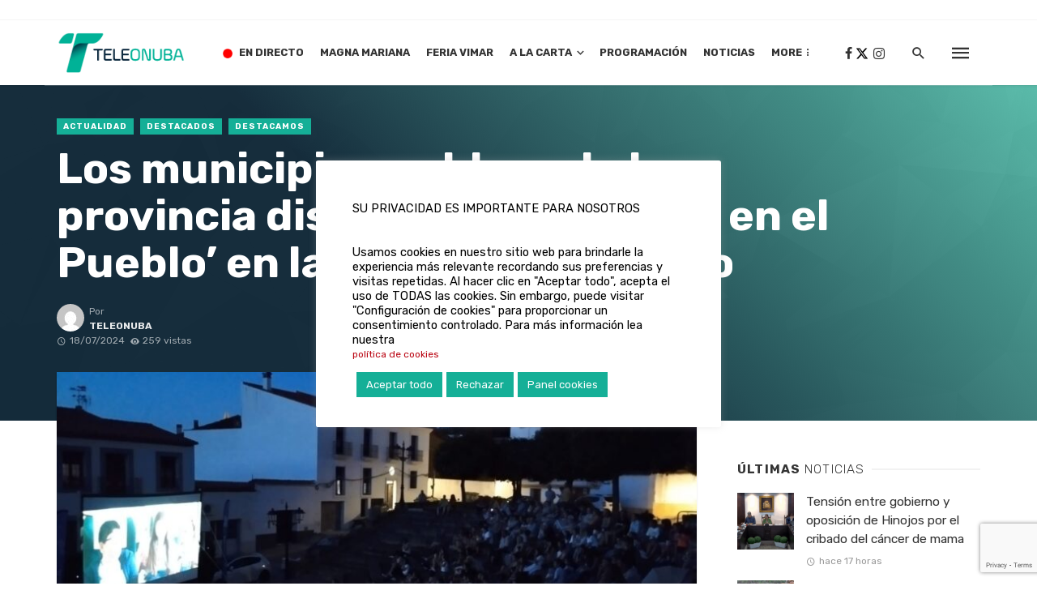

--- FILE ---
content_type: text/html; charset=UTF-8
request_url: https://teleonuba.es/los-municipios-y-aldeas-de-la-provincia-disfrutan-ya-del-cine-en-el-pueblo-en-las-noches-de-verano/
body_size: 30975
content:
<!DOCTYPE html>
<html dir="ltr" lang="es" prefix="og: https://ogp.me/ns#">
<head>
	<meta charset="UTF-8" />
    
    <meta name="viewport" content="width=device-width, initial-scale=1"/>
    
    <link rel="profile" href="http://gmpg.org/xfn/11" />
	
	<link rel="pingback" href="https://teleonuba.es/xmlrpc.php">
    
    <!-- Schema meta -->
        <script type="application/ld+json">
{
          "@context": "http://schema.org",
          "@type": "NewsArticle",
          "mainEntityOfPage": {
            "@type": "WebPage",
            "@id": "https://teleonuba.es/los-municipios-y-aldeas-de-la-provincia-disfrutan-ya-del-cine-en-el-pueblo-en-las-noches-de-verano/"
          },
          "headline": "Los municipios y aldeas de la provincia disfrutan ya del ‘Cine en el Pueblo’ en las noches de verano",
          "image": [
            "https://teleonuba.es/wp-content/uploads/2024/07/jabugo5.jpeg"
           ],
          "datePublished": "2024-07-18T09:47:27+00:00",
          "dateModified": "2024-07-18T09:47:27+02:00",
          "author": {
            "@type": "Person",
            "name": "Teleonuba"
          },
           "publisher": {
            "@type": "Organization",
            "name": "Teleonuba",
            "logo": {
              "@type": "ImageObject",
              "url": "https://teleonuba.es/wp-content/uploads/2023/01/logo-cabecera-to-gen.png"
            }
          },
          "description": ""
        }
        </script>
            <title>Los municipios y aldeas de la provincia disfrutan ya del ‘Cine en el Pueblo’ en las noches de verano - Teleonuba</title>
<script type="application/javascript">var ajaxurl = "https://teleonuba.es/wp-admin/admin-ajax.php"</script>	<style>img:is([sizes="auto" i], [sizes^="auto," i]) { contain-intrinsic-size: 3000px 1500px }</style>
	
		<!-- All in One SEO 4.8.8 - aioseo.com -->
	<meta name="description" content="El programa de la Diputación, uno de los más queridos y esperados, llevará la proyección de películas para toda la familia a más de cuarenta núcleos de menos de 5.000 habitantes El cine bajo las estrellas vuelve a este verano a todos los rincones de la provincia de Huelva de la mano del ‘Cine en" />
	<meta name="robots" content="max-image-preview:large" />
	<meta name="author" content="Teleonuba"/>
	<link rel="canonical" href="https://teleonuba.es/los-municipios-y-aldeas-de-la-provincia-disfrutan-ya-del-cine-en-el-pueblo-en-las-noches-de-verano/" />
	<meta name="generator" content="All in One SEO (AIOSEO) 4.8.8" />
		<meta property="og:locale" content="es_ES" />
		<meta property="og:site_name" content="Teleonuba - La televisión líder de la provincia onubense, con toda la información de Huelva y su provincia" />
		<meta property="og:type" content="article" />
		<meta property="og:title" content="Los municipios y aldeas de la provincia disfrutan ya del ‘Cine en el Pueblo’ en las noches de verano - Teleonuba" />
		<meta property="og:description" content="El programa de la Diputación, uno de los más queridos y esperados, llevará la proyección de películas para toda la familia a más de cuarenta núcleos de menos de 5.000 habitantes El cine bajo las estrellas vuelve a este verano a todos los rincones de la provincia de Huelva de la mano del ‘Cine en" />
		<meta property="og:url" content="https://teleonuba.es/los-municipios-y-aldeas-de-la-provincia-disfrutan-ya-del-cine-en-el-pueblo-en-las-noches-de-verano/" />
		<meta property="og:image" content="https://teleonuba.es/wp-content/uploads/2024/07/jabugo5.jpeg" />
		<meta property="og:image:secure_url" content="https://teleonuba.es/wp-content/uploads/2024/07/jabugo5.jpeg" />
		<meta property="og:image:width" content="1600" />
		<meta property="og:image:height" content="1204" />
		<meta property="article:published_time" content="2024-07-18T07:47:27+00:00" />
		<meta property="article:modified_time" content="2024-07-18T07:47:27+00:00" />
		<meta property="article:publisher" content="https://www.facebook.com/Teleonuba" />
		<meta name="twitter:card" content="summary" />
		<meta name="twitter:site" content="@teleonubatv" />
		<meta name="twitter:title" content="Los municipios y aldeas de la provincia disfrutan ya del ‘Cine en el Pueblo’ en las noches de verano - Teleonuba" />
		<meta name="twitter:description" content="El programa de la Diputación, uno de los más queridos y esperados, llevará la proyección de películas para toda la familia a más de cuarenta núcleos de menos de 5.000 habitantes El cine bajo las estrellas vuelve a este verano a todos los rincones de la provincia de Huelva de la mano del ‘Cine en" />
		<meta name="twitter:creator" content="@teleonubatv" />
		<meta name="twitter:image" content="https://teleonuba.es/wp-content/uploads/2024/07/jabugo5.jpeg" />
		<script type="application/ld+json" class="aioseo-schema">
			{"@context":"https:\/\/schema.org","@graph":[{"@type":"BlogPosting","@id":"https:\/\/teleonuba.es\/los-municipios-y-aldeas-de-la-provincia-disfrutan-ya-del-cine-en-el-pueblo-en-las-noches-de-verano\/#blogposting","name":"Los municipios y aldeas de la provincia disfrutan ya del \u2018Cine en el Pueblo\u2019 en las noches de verano - Teleonuba","headline":"Los municipios y aldeas de la provincia disfrutan ya del \u2018Cine en el Pueblo\u2019 en las noches de verano","author":{"@id":"https:\/\/teleonuba.es\/author\/teleonuba\/#author"},"publisher":{"@id":"https:\/\/teleonuba.es\/#organization"},"image":{"@type":"ImageObject","url":"https:\/\/teleonuba.es\/wp-content\/uploads\/2024\/07\/jabugo5.jpeg","width":1600,"height":1204},"datePublished":"2024-07-18T09:47:27+02:00","dateModified":"2024-07-18T09:47:27+02:00","inLanguage":"es-ES","mainEntityOfPage":{"@id":"https:\/\/teleonuba.es\/los-municipios-y-aldeas-de-la-provincia-disfrutan-ya-del-cine-en-el-pueblo-en-las-noches-de-verano\/#webpage"},"isPartOf":{"@id":"https:\/\/teleonuba.es\/los-municipios-y-aldeas-de-la-provincia-disfrutan-ya-del-cine-en-el-pueblo-en-las-noches-de-verano\/#webpage"},"articleSection":"Actualidad, Destacados, Destacamos"},{"@type":"BreadcrumbList","@id":"https:\/\/teleonuba.es\/los-municipios-y-aldeas-de-la-provincia-disfrutan-ya-del-cine-en-el-pueblo-en-las-noches-de-verano\/#breadcrumblist","itemListElement":[{"@type":"ListItem","@id":"https:\/\/teleonuba.es#listItem","position":1,"name":"Inicio","item":"https:\/\/teleonuba.es","nextItem":{"@type":"ListItem","@id":"https:\/\/teleonuba.es\/category\/actualidad\/#listItem","name":"Actualidad"}},{"@type":"ListItem","@id":"https:\/\/teleonuba.es\/category\/actualidad\/#listItem","position":2,"name":"Actualidad","item":"https:\/\/teleonuba.es\/category\/actualidad\/","nextItem":{"@type":"ListItem","@id":"https:\/\/teleonuba.es\/los-municipios-y-aldeas-de-la-provincia-disfrutan-ya-del-cine-en-el-pueblo-en-las-noches-de-verano\/#listItem","name":"Los municipios y aldeas de la provincia disfrutan ya del \u2018Cine en el Pueblo\u2019 en las noches de verano"},"previousItem":{"@type":"ListItem","@id":"https:\/\/teleonuba.es#listItem","name":"Inicio"}},{"@type":"ListItem","@id":"https:\/\/teleonuba.es\/los-municipios-y-aldeas-de-la-provincia-disfrutan-ya-del-cine-en-el-pueblo-en-las-noches-de-verano\/#listItem","position":3,"name":"Los municipios y aldeas de la provincia disfrutan ya del \u2018Cine en el Pueblo\u2019 en las noches de verano","previousItem":{"@type":"ListItem","@id":"https:\/\/teleonuba.es\/category\/actualidad\/#listItem","name":"Actualidad"}}]},{"@type":"Organization","@id":"https:\/\/teleonuba.es\/#organization","name":"Teleonuba","description":"La televisi\u00f3n l\u00edder de la provincia onubense, con toda la informaci\u00f3n de Huelva y su provincia","url":"https:\/\/teleonuba.es\/","telephone":"+34959200425","logo":{"@type":"ImageObject","url":"https:\/\/teleonuba.es\/wp-content\/uploads\/2022\/02\/logovertical.png","@id":"https:\/\/teleonuba.es\/los-municipios-y-aldeas-de-la-provincia-disfrutan-ya-del-cine-en-el-pueblo-en-las-noches-de-verano\/#organizationLogo","width":434,"height":380},"image":{"@id":"https:\/\/teleonuba.es\/los-municipios-y-aldeas-de-la-provincia-disfrutan-ya-del-cine-en-el-pueblo-en-las-noches-de-verano\/#organizationLogo"},"sameAs":["https:\/\/www.facebook.com\/Teleonuba","https:\/\/twitter.com\/teleonubatv","https:\/\/www.instagram.com\/teleonuba\/"]},{"@type":"Person","@id":"https:\/\/teleonuba.es\/author\/teleonuba\/#author","url":"https:\/\/teleonuba.es\/author\/teleonuba\/","name":"Teleonuba","image":{"@type":"ImageObject","@id":"https:\/\/teleonuba.es\/los-municipios-y-aldeas-de-la-provincia-disfrutan-ya-del-cine-en-el-pueblo-en-las-noches-de-verano\/#authorImage","url":"https:\/\/secure.gravatar.com\/avatar\/9d30527375165ba3ff2d30a1943919098455150c54030fb15182d7013a1edc77?s=96&d=mm&r=g","width":96,"height":96,"caption":"Teleonuba"}},{"@type":"WebPage","@id":"https:\/\/teleonuba.es\/los-municipios-y-aldeas-de-la-provincia-disfrutan-ya-del-cine-en-el-pueblo-en-las-noches-de-verano\/#webpage","url":"https:\/\/teleonuba.es\/los-municipios-y-aldeas-de-la-provincia-disfrutan-ya-del-cine-en-el-pueblo-en-las-noches-de-verano\/","name":"Los municipios y aldeas de la provincia disfrutan ya del \u2018Cine en el Pueblo\u2019 en las noches de verano - Teleonuba","description":"El programa de la Diputaci\u00f3n, uno de los m\u00e1s queridos y esperados, llevar\u00e1 la proyecci\u00f3n de pel\u00edculas para toda la familia a m\u00e1s de cuarenta n\u00facleos de menos de 5.000 habitantes El cine bajo las estrellas vuelve a este verano a todos los rincones de la provincia de Huelva de la mano del \u2018Cine en","inLanguage":"es-ES","isPartOf":{"@id":"https:\/\/teleonuba.es\/#website"},"breadcrumb":{"@id":"https:\/\/teleonuba.es\/los-municipios-y-aldeas-de-la-provincia-disfrutan-ya-del-cine-en-el-pueblo-en-las-noches-de-verano\/#breadcrumblist"},"author":{"@id":"https:\/\/teleonuba.es\/author\/teleonuba\/#author"},"creator":{"@id":"https:\/\/teleonuba.es\/author\/teleonuba\/#author"},"image":{"@type":"ImageObject","url":"https:\/\/teleonuba.es\/wp-content\/uploads\/2024\/07\/jabugo5.jpeg","@id":"https:\/\/teleonuba.es\/los-municipios-y-aldeas-de-la-provincia-disfrutan-ya-del-cine-en-el-pueblo-en-las-noches-de-verano\/#mainImage","width":1600,"height":1204},"primaryImageOfPage":{"@id":"https:\/\/teleonuba.es\/los-municipios-y-aldeas-de-la-provincia-disfrutan-ya-del-cine-en-el-pueblo-en-las-noches-de-verano\/#mainImage"},"datePublished":"2024-07-18T09:47:27+02:00","dateModified":"2024-07-18T09:47:27+02:00"},{"@type":"WebSite","@id":"https:\/\/teleonuba.es\/#website","url":"https:\/\/teleonuba.es\/","name":"Teleonuba","description":"La televisi\u00f3n l\u00edder de la provincia onubense, con toda la informaci\u00f3n de Huelva y su provincia","inLanguage":"es-ES","publisher":{"@id":"https:\/\/teleonuba.es\/#organization"}}]}
		</script>
		<!-- All in One SEO -->

<link rel='dns-prefetch' href='//vjs.zencdn.net' />
<link rel='dns-prefetch' href='//adserver.azhr.tv' />
<link rel='dns-prefetch' href='//www.googletagmanager.com' />
<link rel='dns-prefetch' href='//use.fontawesome.com' />
<link rel='dns-prefetch' href='//fonts.googleapis.com' />
<link rel='preconnect' href='https://fonts.gstatic.com' crossorigin />
<link rel="alternate" type="application/rss+xml" title="Teleonuba &raquo; Feed" href="https://teleonuba.es/feed/" />
<script type="text/javascript" id="wpp-js" src="https://teleonuba.es/wp-content/plugins/wordpress-popular-posts/assets/js/wpp.min.js?ver=7.3.6" data-sampling="0" data-sampling-rate="100" data-api-url="https://teleonuba.es/wp-json/wordpress-popular-posts" data-post-id="147941" data-token="df7f49c605" data-lang="0" data-debug="0"></script>
<script type="text/javascript">
/* <![CDATA[ */
window._wpemojiSettings = {"baseUrl":"https:\/\/s.w.org\/images\/core\/emoji\/16.0.1\/72x72\/","ext":".png","svgUrl":"https:\/\/s.w.org\/images\/core\/emoji\/16.0.1\/svg\/","svgExt":".svg","source":{"concatemoji":"https:\/\/teleonuba.es\/wp-includes\/js\/wp-emoji-release.min.js?ver=6.8.3"}};
/*! This file is auto-generated */
!function(s,n){var o,i,e;function c(e){try{var t={supportTests:e,timestamp:(new Date).valueOf()};sessionStorage.setItem(o,JSON.stringify(t))}catch(e){}}function p(e,t,n){e.clearRect(0,0,e.canvas.width,e.canvas.height),e.fillText(t,0,0);var t=new Uint32Array(e.getImageData(0,0,e.canvas.width,e.canvas.height).data),a=(e.clearRect(0,0,e.canvas.width,e.canvas.height),e.fillText(n,0,0),new Uint32Array(e.getImageData(0,0,e.canvas.width,e.canvas.height).data));return t.every(function(e,t){return e===a[t]})}function u(e,t){e.clearRect(0,0,e.canvas.width,e.canvas.height),e.fillText(t,0,0);for(var n=e.getImageData(16,16,1,1),a=0;a<n.data.length;a++)if(0!==n.data[a])return!1;return!0}function f(e,t,n,a){switch(t){case"flag":return n(e,"\ud83c\udff3\ufe0f\u200d\u26a7\ufe0f","\ud83c\udff3\ufe0f\u200b\u26a7\ufe0f")?!1:!n(e,"\ud83c\udde8\ud83c\uddf6","\ud83c\udde8\u200b\ud83c\uddf6")&&!n(e,"\ud83c\udff4\udb40\udc67\udb40\udc62\udb40\udc65\udb40\udc6e\udb40\udc67\udb40\udc7f","\ud83c\udff4\u200b\udb40\udc67\u200b\udb40\udc62\u200b\udb40\udc65\u200b\udb40\udc6e\u200b\udb40\udc67\u200b\udb40\udc7f");case"emoji":return!a(e,"\ud83e\udedf")}return!1}function g(e,t,n,a){var r="undefined"!=typeof WorkerGlobalScope&&self instanceof WorkerGlobalScope?new OffscreenCanvas(300,150):s.createElement("canvas"),o=r.getContext("2d",{willReadFrequently:!0}),i=(o.textBaseline="top",o.font="600 32px Arial",{});return e.forEach(function(e){i[e]=t(o,e,n,a)}),i}function t(e){var t=s.createElement("script");t.src=e,t.defer=!0,s.head.appendChild(t)}"undefined"!=typeof Promise&&(o="wpEmojiSettingsSupports",i=["flag","emoji"],n.supports={everything:!0,everythingExceptFlag:!0},e=new Promise(function(e){s.addEventListener("DOMContentLoaded",e,{once:!0})}),new Promise(function(t){var n=function(){try{var e=JSON.parse(sessionStorage.getItem(o));if("object"==typeof e&&"number"==typeof e.timestamp&&(new Date).valueOf()<e.timestamp+604800&&"object"==typeof e.supportTests)return e.supportTests}catch(e){}return null}();if(!n){if("undefined"!=typeof Worker&&"undefined"!=typeof OffscreenCanvas&&"undefined"!=typeof URL&&URL.createObjectURL&&"undefined"!=typeof Blob)try{var e="postMessage("+g.toString()+"("+[JSON.stringify(i),f.toString(),p.toString(),u.toString()].join(",")+"));",a=new Blob([e],{type:"text/javascript"}),r=new Worker(URL.createObjectURL(a),{name:"wpTestEmojiSupports"});return void(r.onmessage=function(e){c(n=e.data),r.terminate(),t(n)})}catch(e){}c(n=g(i,f,p,u))}t(n)}).then(function(e){for(var t in e)n.supports[t]=e[t],n.supports.everything=n.supports.everything&&n.supports[t],"flag"!==t&&(n.supports.everythingExceptFlag=n.supports.everythingExceptFlag&&n.supports[t]);n.supports.everythingExceptFlag=n.supports.everythingExceptFlag&&!n.supports.flag,n.DOMReady=!1,n.readyCallback=function(){n.DOMReady=!0}}).then(function(){return e}).then(function(){var e;n.supports.everything||(n.readyCallback(),(e=n.source||{}).concatemoji?t(e.concatemoji):e.wpemoji&&e.twemoji&&(t(e.twemoji),t(e.wpemoji)))}))}((window,document),window._wpemojiSettings);
/* ]]> */
</script>
<link rel='stylesheet' id='azhrtv-front-style-css' href='https://teleonuba.es/wp-content/plugins/azhr.tv-video-api/azhr.tv-video-api.css?ver=1762325230' type='text/css' media='all' />
<style id='wp-emoji-styles-inline-css' type='text/css'>

	img.wp-smiley, img.emoji {
		display: inline !important;
		border: none !important;
		box-shadow: none !important;
		height: 1em !important;
		width: 1em !important;
		margin: 0 0.07em !important;
		vertical-align: -0.1em !important;
		background: none !important;
		padding: 0 !important;
	}
</style>
<link rel='stylesheet' id='wp-block-library-css' href='https://teleonuba.es/wp-includes/css/dist/block-library/style.min.css?ver=6.8.3' type='text/css' media='all' />
<style id='classic-theme-styles-inline-css' type='text/css'>
/*! This file is auto-generated */
.wp-block-button__link{color:#fff;background-color:#32373c;border-radius:9999px;box-shadow:none;text-decoration:none;padding:calc(.667em + 2px) calc(1.333em + 2px);font-size:1.125em}.wp-block-file__button{background:#32373c;color:#fff;text-decoration:none}
</style>
<style id='global-styles-inline-css' type='text/css'>
:root{--wp--preset--aspect-ratio--square: 1;--wp--preset--aspect-ratio--4-3: 4/3;--wp--preset--aspect-ratio--3-4: 3/4;--wp--preset--aspect-ratio--3-2: 3/2;--wp--preset--aspect-ratio--2-3: 2/3;--wp--preset--aspect-ratio--16-9: 16/9;--wp--preset--aspect-ratio--9-16: 9/16;--wp--preset--color--black: #000000;--wp--preset--color--cyan-bluish-gray: #abb8c3;--wp--preset--color--white: #ffffff;--wp--preset--color--pale-pink: #f78da7;--wp--preset--color--vivid-red: #cf2e2e;--wp--preset--color--luminous-vivid-orange: #ff6900;--wp--preset--color--luminous-vivid-amber: #fcb900;--wp--preset--color--light-green-cyan: #7bdcb5;--wp--preset--color--vivid-green-cyan: #00d084;--wp--preset--color--pale-cyan-blue: #8ed1fc;--wp--preset--color--vivid-cyan-blue: #0693e3;--wp--preset--color--vivid-purple: #9b51e0;--wp--preset--gradient--vivid-cyan-blue-to-vivid-purple: linear-gradient(135deg,rgba(6,147,227,1) 0%,rgb(155,81,224) 100%);--wp--preset--gradient--light-green-cyan-to-vivid-green-cyan: linear-gradient(135deg,rgb(122,220,180) 0%,rgb(0,208,130) 100%);--wp--preset--gradient--luminous-vivid-amber-to-luminous-vivid-orange: linear-gradient(135deg,rgba(252,185,0,1) 0%,rgba(255,105,0,1) 100%);--wp--preset--gradient--luminous-vivid-orange-to-vivid-red: linear-gradient(135deg,rgba(255,105,0,1) 0%,rgb(207,46,46) 100%);--wp--preset--gradient--very-light-gray-to-cyan-bluish-gray: linear-gradient(135deg,rgb(238,238,238) 0%,rgb(169,184,195) 100%);--wp--preset--gradient--cool-to-warm-spectrum: linear-gradient(135deg,rgb(74,234,220) 0%,rgb(151,120,209) 20%,rgb(207,42,186) 40%,rgb(238,44,130) 60%,rgb(251,105,98) 80%,rgb(254,248,76) 100%);--wp--preset--gradient--blush-light-purple: linear-gradient(135deg,rgb(255,206,236) 0%,rgb(152,150,240) 100%);--wp--preset--gradient--blush-bordeaux: linear-gradient(135deg,rgb(254,205,165) 0%,rgb(254,45,45) 50%,rgb(107,0,62) 100%);--wp--preset--gradient--luminous-dusk: linear-gradient(135deg,rgb(255,203,112) 0%,rgb(199,81,192) 50%,rgb(65,88,208) 100%);--wp--preset--gradient--pale-ocean: linear-gradient(135deg,rgb(255,245,203) 0%,rgb(182,227,212) 50%,rgb(51,167,181) 100%);--wp--preset--gradient--electric-grass: linear-gradient(135deg,rgb(202,248,128) 0%,rgb(113,206,126) 100%);--wp--preset--gradient--midnight: linear-gradient(135deg,rgb(2,3,129) 0%,rgb(40,116,252) 100%);--wp--preset--font-size--small: 13px;--wp--preset--font-size--medium: 20px;--wp--preset--font-size--large: 36px;--wp--preset--font-size--x-large: 42px;--wp--preset--spacing--20: 0.44rem;--wp--preset--spacing--30: 0.67rem;--wp--preset--spacing--40: 1rem;--wp--preset--spacing--50: 1.5rem;--wp--preset--spacing--60: 2.25rem;--wp--preset--spacing--70: 3.38rem;--wp--preset--spacing--80: 5.06rem;--wp--preset--shadow--natural: 6px 6px 9px rgba(0, 0, 0, 0.2);--wp--preset--shadow--deep: 12px 12px 50px rgba(0, 0, 0, 0.4);--wp--preset--shadow--sharp: 6px 6px 0px rgba(0, 0, 0, 0.2);--wp--preset--shadow--outlined: 6px 6px 0px -3px rgba(255, 255, 255, 1), 6px 6px rgba(0, 0, 0, 1);--wp--preset--shadow--crisp: 6px 6px 0px rgba(0, 0, 0, 1);}:where(.is-layout-flex){gap: 0.5em;}:where(.is-layout-grid){gap: 0.5em;}body .is-layout-flex{display: flex;}.is-layout-flex{flex-wrap: wrap;align-items: center;}.is-layout-flex > :is(*, div){margin: 0;}body .is-layout-grid{display: grid;}.is-layout-grid > :is(*, div){margin: 0;}:where(.wp-block-columns.is-layout-flex){gap: 2em;}:where(.wp-block-columns.is-layout-grid){gap: 2em;}:where(.wp-block-post-template.is-layout-flex){gap: 1.25em;}:where(.wp-block-post-template.is-layout-grid){gap: 1.25em;}.has-black-color{color: var(--wp--preset--color--black) !important;}.has-cyan-bluish-gray-color{color: var(--wp--preset--color--cyan-bluish-gray) !important;}.has-white-color{color: var(--wp--preset--color--white) !important;}.has-pale-pink-color{color: var(--wp--preset--color--pale-pink) !important;}.has-vivid-red-color{color: var(--wp--preset--color--vivid-red) !important;}.has-luminous-vivid-orange-color{color: var(--wp--preset--color--luminous-vivid-orange) !important;}.has-luminous-vivid-amber-color{color: var(--wp--preset--color--luminous-vivid-amber) !important;}.has-light-green-cyan-color{color: var(--wp--preset--color--light-green-cyan) !important;}.has-vivid-green-cyan-color{color: var(--wp--preset--color--vivid-green-cyan) !important;}.has-pale-cyan-blue-color{color: var(--wp--preset--color--pale-cyan-blue) !important;}.has-vivid-cyan-blue-color{color: var(--wp--preset--color--vivid-cyan-blue) !important;}.has-vivid-purple-color{color: var(--wp--preset--color--vivid-purple) !important;}.has-black-background-color{background-color: var(--wp--preset--color--black) !important;}.has-cyan-bluish-gray-background-color{background-color: var(--wp--preset--color--cyan-bluish-gray) !important;}.has-white-background-color{background-color: var(--wp--preset--color--white) !important;}.has-pale-pink-background-color{background-color: var(--wp--preset--color--pale-pink) !important;}.has-vivid-red-background-color{background-color: var(--wp--preset--color--vivid-red) !important;}.has-luminous-vivid-orange-background-color{background-color: var(--wp--preset--color--luminous-vivid-orange) !important;}.has-luminous-vivid-amber-background-color{background-color: var(--wp--preset--color--luminous-vivid-amber) !important;}.has-light-green-cyan-background-color{background-color: var(--wp--preset--color--light-green-cyan) !important;}.has-vivid-green-cyan-background-color{background-color: var(--wp--preset--color--vivid-green-cyan) !important;}.has-pale-cyan-blue-background-color{background-color: var(--wp--preset--color--pale-cyan-blue) !important;}.has-vivid-cyan-blue-background-color{background-color: var(--wp--preset--color--vivid-cyan-blue) !important;}.has-vivid-purple-background-color{background-color: var(--wp--preset--color--vivid-purple) !important;}.has-black-border-color{border-color: var(--wp--preset--color--black) !important;}.has-cyan-bluish-gray-border-color{border-color: var(--wp--preset--color--cyan-bluish-gray) !important;}.has-white-border-color{border-color: var(--wp--preset--color--white) !important;}.has-pale-pink-border-color{border-color: var(--wp--preset--color--pale-pink) !important;}.has-vivid-red-border-color{border-color: var(--wp--preset--color--vivid-red) !important;}.has-luminous-vivid-orange-border-color{border-color: var(--wp--preset--color--luminous-vivid-orange) !important;}.has-luminous-vivid-amber-border-color{border-color: var(--wp--preset--color--luminous-vivid-amber) !important;}.has-light-green-cyan-border-color{border-color: var(--wp--preset--color--light-green-cyan) !important;}.has-vivid-green-cyan-border-color{border-color: var(--wp--preset--color--vivid-green-cyan) !important;}.has-pale-cyan-blue-border-color{border-color: var(--wp--preset--color--pale-cyan-blue) !important;}.has-vivid-cyan-blue-border-color{border-color: var(--wp--preset--color--vivid-cyan-blue) !important;}.has-vivid-purple-border-color{border-color: var(--wp--preset--color--vivid-purple) !important;}.has-vivid-cyan-blue-to-vivid-purple-gradient-background{background: var(--wp--preset--gradient--vivid-cyan-blue-to-vivid-purple) !important;}.has-light-green-cyan-to-vivid-green-cyan-gradient-background{background: var(--wp--preset--gradient--light-green-cyan-to-vivid-green-cyan) !important;}.has-luminous-vivid-amber-to-luminous-vivid-orange-gradient-background{background: var(--wp--preset--gradient--luminous-vivid-amber-to-luminous-vivid-orange) !important;}.has-luminous-vivid-orange-to-vivid-red-gradient-background{background: var(--wp--preset--gradient--luminous-vivid-orange-to-vivid-red) !important;}.has-very-light-gray-to-cyan-bluish-gray-gradient-background{background: var(--wp--preset--gradient--very-light-gray-to-cyan-bluish-gray) !important;}.has-cool-to-warm-spectrum-gradient-background{background: var(--wp--preset--gradient--cool-to-warm-spectrum) !important;}.has-blush-light-purple-gradient-background{background: var(--wp--preset--gradient--blush-light-purple) !important;}.has-blush-bordeaux-gradient-background{background: var(--wp--preset--gradient--blush-bordeaux) !important;}.has-luminous-dusk-gradient-background{background: var(--wp--preset--gradient--luminous-dusk) !important;}.has-pale-ocean-gradient-background{background: var(--wp--preset--gradient--pale-ocean) !important;}.has-electric-grass-gradient-background{background: var(--wp--preset--gradient--electric-grass) !important;}.has-midnight-gradient-background{background: var(--wp--preset--gradient--midnight) !important;}.has-small-font-size{font-size: var(--wp--preset--font-size--small) !important;}.has-medium-font-size{font-size: var(--wp--preset--font-size--medium) !important;}.has-large-font-size{font-size: var(--wp--preset--font-size--large) !important;}.has-x-large-font-size{font-size: var(--wp--preset--font-size--x-large) !important;}
:where(.wp-block-post-template.is-layout-flex){gap: 1.25em;}:where(.wp-block-post-template.is-layout-grid){gap: 1.25em;}
:where(.wp-block-columns.is-layout-flex){gap: 2em;}:where(.wp-block-columns.is-layout-grid){gap: 2em;}
:root :where(.wp-block-pullquote){font-size: 1.5em;line-height: 1.6;}
</style>
<link rel='stylesheet' id='contact-form-7-css' href='https://teleonuba.es/wp-content/plugins/contact-form-7/includes/css/styles.css?ver=6.1.2' type='text/css' media='all' />
<link rel='stylesheet' id='cookie-law-info-css' href='https://teleonuba.es/wp-content/plugins/cookie-law-info/legacy/public/css/cookie-law-info-public.css?ver=3.3.6' type='text/css' media='all' />
<link rel='stylesheet' id='cookie-law-info-gdpr-css' href='https://teleonuba.es/wp-content/plugins/cookie-law-info/legacy/public/css/cookie-law-info-gdpr.css?ver=3.3.6' type='text/css' media='all' />
<link rel='stylesheet' id='plyr-css-css' href='https://teleonuba.es/wp-content/plugins/easy-video-player/lib/plyr.css?ver=6.8.3' type='text/css' media='all' />
<link rel='stylesheet' id='bkswcss-css' href='https://teleonuba.es/wp-content/plugins/tnm-shortcode/css/shortcode.css?ver=6.8.3' type='text/css' media='all' />
<link rel='stylesheet' id='videojs-css' href='//vjs.zencdn.net/7.8.4/video-js.css?ver=6.8.3' type='text/css' media='all' />
<link rel='stylesheet' id='videojs-style-css' href='https://teleonuba.es/wp-content/plugins/videojs-hls-player/videojs-hls-player.css?ver=6.8.3' type='text/css' media='all' />
<link rel='stylesheet' id='widgetopts-styles-css' href='https://teleonuba.es/wp-content/plugins/widget-options/assets/css/widget-options.css?ver=4.1.3' type='text/css' media='all' />
<link rel='stylesheet' id='load-fa-css' href='https://use.fontawesome.com/releases/v5.3.1/css/all.css?ver=6.8.3' type='text/css' media='all' />
<link rel='stylesheet' id='wordpress-popular-posts-css-css' href='https://teleonuba.es/wp-content/plugins/wordpress-popular-posts/assets/css/wpp.css?ver=7.3.6' type='text/css' media='all' />
<link rel='stylesheet' id='thenextmag_vendors-css' href='https://teleonuba.es/wp-content/themes/the-next-mag/css/vendors.css?ver=6.8.3' type='text/css' media='all' />
<link rel='stylesheet' id='thenextmag-style-css' href='https://teleonuba.es/wp-content/themes/the-next-mag/css/style.css?ver=6.8.3' type='text/css' media='all' />
<style id='thenextmag-style-inline-css' type='text/css'>
.header-1 .header-main, 
                                        .header-2 .header-main, 
                                        .header-3 .site-header, 
                                        .header-4 .navigation-bar,
                                        .header-5 .navigation-bar,
                                        .header-6 .navigation-bar,
                                        .header-7 .header-main,
                                        .header-8 .header-main,
                                        .header-9 .site-header
                                        {background: #fff;}.sticky-header.is-fixed > .navigation-bar
                                        {background: #fff;}#mnmd-mobile-header
                                        {background: #fff;}::selection {color: #FFF; background: #15AF97;}::-webkit-selection {color: #FFF; background: #15AF97;}
                            .post--vertical-thumb-background-point-circle .post__thumb:before {--background-shadow: #15AF97;} .pattern-circle-background-stripe:before {
                            background: repeating-linear-gradient(45deg, transparent, transparent 6px, #15AF97 6px, #15AF97 12px);}.navigation--main .sub-menu li:hover>a, a, a:hover, a:focus, a:active, .color-primary, .site-title, .mnmd-widget-indexed-posts-b .posts-list > li .post__title:after,
            .author-box .author-name a, 
            .woocommerce div.product p.price, .woocommerce div.product span.price,
            .woocommerce-message::before, .woocommerce-info::before, .woocommerce-error::before, .woocommerce-downloads .woocommerce-info:before,
            .woocommerce table.shop_table a.remove:hover, .woocommerce.widget .woocommerce-mini-cart  a.remove_from_cart_button:hover,
            .woocommerce-MyAccount-navigation .woocommerce-MyAccount-navigation-link.is-active a,
            .woocommerce-MyAccount-navigation .woocommerce-MyAccount-navigation-link a:hover,
            .woocommerce.widget_product_tag_cloud .tagcloud a:hover,
            .wc-block-grid__product-rating .star-rating span:before, .wc-block-grid__product-rating .wc-block-grid__product-rating__stars span:before,
            .woocommerce .star-rating span::before
            {color: #15AF97;}.mnmd-featured-block-m.background-primary .post--horizontal-reverse-fullwidth .post__text:before, .mnmd-featured-block-l.background-primary .section-main .post-sub, .mnmd-featured-block-r.mnmd-featured-block-r-has-background-theme:after, .mnmd-widget-indexed-posts-a .posts-list>li .post__thumb:after, .btn-rectangle-large, .post-no-thumb-space-large, .post--horizontal-read-more-rotate .post__text-column.post__text-button:before, .mnmd-posts-block-q .section-sub .post-sub .post-sub-wrap:before, .background-hover-fixed:before, .post--overlay-text-style-card .post__readmore:hover a, .post--overlay-background-theme .background-img:after, .category-tile__name, .cat-0.cat-theme-bg.cat-theme-bg, .primary-bg-color, .navigation--main > li > a:before, .mnmd-pagination__item-current, .mnmd-pagination__item-current:hover, 
            .mnmd-pagination__item-current:focus, .mnmd-pagination__item-current:active, .mnmd-pagination--next-n-prev .mnmd-pagination__links a:last-child .mnmd-pagination__item,
            .subscribe-form__fields input[type='submit'], .has-overlap-bg:before, .post__cat--bg, a.post__cat--bg, .entry-cat--bg, a.entry-cat--bg, 
            .comments-count-box, .mnmd-widget--box .widget__title,  .posts-list > li .post__thumb:after, 
            .widget_calendar td a:before, .widget_calendar #today, .widget_calendar #today a, .entry-action-btn, .posts-navigation__label:before, 
            .comment-form .form-submit input[type='submit'], .mnmd-carousel-dots-b .swiper-pagination-bullet-active,
             .site-header--side-logo .header-logo:not(.header-logo--mobile), .list-square-bullet > li > *:before, .list-square-bullet-exclude-first > li:not(:first-child) > *:before,
             .btn-primary, .btn-primary:active, .btn-primary:focus, .btn-primary:hover, 
             .btn-primary.active.focus, .btn-primary.active:focus, .btn-primary.active:hover, .btn-primary:active.focus, .btn-primary:active:focus, .btn-primary:active:hover,
             .woocommerce .wp-block-button:not(.wc-block-grid__product-add-to-cart) .wp-block-button__link,
             .woocommerce .wp-block-button:not(.wc-block-grid__product-add-to-cart) .wp-block-button__link,
            .woocommerce .wc-block-grid__product .wp-block-button__link:hover,
            .woocommerce #respond input#submit:hover, .woocommerce a.button:hover, .woocommerce button.button:hover, .woocommerce input.button:hover,
            .editor-styles-wrapper .wc-block-grid__products .wc-block-grid__product .wc-block-grid__product-onsale, .wc-block-grid__product-onsale,
            .woocommerce ul.products li.product .onsale,
            .woocommerce nav.woocommerce-pagination ul li a:focus, .woocommerce nav.woocommerce-pagination ul li a:hover, .woocommerce nav.woocommerce-pagination ul li span.current,
            .woocommerce span.onsale, .woocommerce div.product .woocommerce-tabs ul.tabs li.active, 
            .woocommerce-Tabs-panel .comment-reply-title:before,.woocommerce a.button.alt, .woocommerce a.button.alt:hover,
            .woocommerce button.button.alt, .woocommerce button.button.alt:hover, .woocommerce-account .addresses .title a.edit,
            .woocommerce-message a.button, .woocommerce-downloads .woocommerce-Message a.button,
            .woocommerce button.button,
            .woocommerce a.button.wc-backward,
            .woocommerce .widget_shopping_cart .buttons a, .woocommerce.widget_shopping_cart .buttons a,
            .woocommerce.widget_product_search .woocommerce-product-search button,
            .atbs-style-page-content-store .wp-block-cover .wp-block-button__link,
            .woocommerce ul.products li.product .onsale,
            .woocommerce .wc-block-grid__product .wp-block-button__link:hover,
            .woocommerce button.button, .woocommerce a.button.wc-backward,
            .atbs-style-page-content-store .wp-block-button__link:hover,
            .woocommerce div.product form.cart .button:hover,
            div.wpforms-container-full .wpforms-form button[type=submit], div.wpforms-container-full .wpforms-form button[type=submit]:hover
            {background-color: #15AF97;}.site-header--skin-4 .navigation--main > li > a:before
            {background-color: #15AF97 !important;}.post-score-hexagon .hexagon-svg g path
            {fill: #15AF97;}.mnmd-featured-block-r.mnmd-featured-block-r-has-background-theme .section-sub, .has-overlap-frame:before, .mnmd-gallery-slider .fotorama__thumb-border, .bypostauthor > .comment-body .comment-author > img
            {border-color: #15AF97;}.mnmd-pagination--next-n-prev .mnmd-pagination__links a:last-child .mnmd-pagination__item:after
            {border-left-color: #15AF97;}.bk-preload-wrapper:after, .comments-count-box:before, .woocommerce-error, .woocommerce-message, .woocommerce-info
            {border-top-color: #15AF97;}.bk-preload-wrapper:after
            {border-bottom-color: #15AF97;}.navigation--offcanvas li > a:after
            {border-right-color: #15AF97;}.post--single-cover-gradient .single-header
            {
                background-image: -webkit-linear-gradient( bottom , #15AF97 0%, rgba(252, 60, 45, 0.7) 50%, rgba(252, 60, 45, 0) 100%);
                background-image: linear-gradient(to top, #15AF97 0%, rgba(252, 60, 45, 0.7) 50%, rgba(252, 60, 45, 0) 100%);
            }.subscribe-form__fields input[type='submit']:hover,
            .comment-form .form-submit input[type='submit']:active, .comment-form .form-submit input[type='submit']:focus, .comment-form .form-submit input[type='submit']:hover
            {background-color: #15AF97;}mnmd-video-box__playlist .is-playing .post__thumb:after { content: 'Reproducir ahora'; }
</style>
<link rel="preload" as="style" href="https://fonts.googleapis.com/css?family=Rubik:300,400,500,700,900,300italic,400italic,500italic,700italic,900italic&#038;display=swap&#038;ver=1758284498" /><link rel="stylesheet" href="https://fonts.googleapis.com/css?family=Rubik:300,400,500,700,900,300italic,400italic,500italic,700italic,900italic&#038;display=swap&#038;ver=1758284498" media="print" onload="this.media='all'"><noscript><link rel="stylesheet" href="https://fonts.googleapis.com/css?family=Rubik:300,400,500,700,900,300italic,400italic,500italic,700italic,900italic&#038;display=swap&#038;ver=1758284498" /></noscript><link rel='stylesheet' id='timed-content-css-css' href='https://teleonuba.es/wp-content/plugins/timed-content/css/timed-content.css?ver=2.76' type='text/css' media='all' />
<script type="text/javascript" src="https://teleonuba.es/wp-includes/js/jquery/jquery.min.js?ver=3.7.1" id="jquery-core-js"></script>
<script type="text/javascript" src="https://teleonuba.es/wp-includes/js/jquery/jquery-migrate.min.js?ver=3.4.1" id="jquery-migrate-js"></script>
<script type="text/javascript" id="cookie-law-info-js-extra">
/* <![CDATA[ */
var Cli_Data = {"nn_cookie_ids":[],"cookielist":[],"non_necessary_cookies":[],"ccpaEnabled":"","ccpaRegionBased":"","ccpaBarEnabled":"","strictlyEnabled":["necessary","obligatoire"],"ccpaType":"gdpr","js_blocking":"","custom_integration":"","triggerDomRefresh":"","secure_cookies":""};
var cli_cookiebar_settings = {"animate_speed_hide":"500","animate_speed_show":"500","background":"#fff","border":"#444","border_on":"","button_1_button_colour":"#15af97","button_1_button_hover":"#118c79","button_1_link_colour":"#ffffff","button_1_as_button":"1","button_1_new_win":"","button_2_button_colour":"#333","button_2_button_hover":"#292929","button_2_link_colour":"#ffffff","button_2_as_button":"","button_2_hidebar":"","button_3_button_colour":"#15af97","button_3_button_hover":"#118c79","button_3_link_colour":"#ffffff","button_3_as_button":"1","button_3_new_win":"","button_4_button_colour":"#15af97","button_4_button_hover":"#118c79","button_4_link_colour":"#ffffff","button_4_as_button":"1","button_7_button_colour":"#15af97","button_7_button_hover":"#118c79","button_7_link_colour":"#ffffff","button_7_as_button":"1","button_7_new_win":"","font_family":"inherit","header_fix":"","notify_animate_hide":"1","notify_animate_show":"","notify_div_id":"#cookie-law-info-bar","notify_position_horizontal":"right","notify_position_vertical":"bottom","scroll_close":"","scroll_close_reload":"","accept_close_reload":"","reject_close_reload":"","showagain_tab":"","showagain_background":"#fff","showagain_border":"#000","showagain_div_id":"#cookie-law-info-again","showagain_x_position":"200px","text":"#000","show_once_yn":"","show_once":"10000","logging_on":"","as_popup":"","popup_overlay":"","bar_heading_text":"","cookie_bar_as":"popup","popup_showagain_position":"bottom-right","widget_position":"left"};
var log_object = {"ajax_url":"https:\/\/teleonuba.es\/wp-admin\/admin-ajax.php"};
/* ]]> */
</script>
<script type="text/javascript" src="https://teleonuba.es/wp-content/plugins/cookie-law-info/legacy/public/js/cookie-law-info-public.js?ver=3.3.6" id="cookie-law-info-js"></script>
<script type="text/javascript" id="plyr-js-js-extra">
/* <![CDATA[ */
var easy_video_player = {"plyr_iconUrl":"https:\/\/teleonuba.es\/wp-content\/plugins\/easy-video-player\/lib\/plyr.svg","plyr_blankVideo":"https:\/\/teleonuba.es\/wp-content\/plugins\/easy-video-player\/lib\/blank.mp4"};
/* ]]> */
</script>
<script type="text/javascript" src="https://teleonuba.es/wp-content/plugins/easy-video-player/lib/plyr.js?ver=6.8.3" id="plyr-js-js"></script>
<script type="text/javascript" src="//vjs.zencdn.net/ie8/1.1.2/videojs-ie8.min.js?ver=1.0.3" id="videojs-ie8-js"></script>

<!-- Fragmento de código de la etiqueta de Google (gtag.js) añadida por Site Kit -->
<!-- Fragmento de código de Google Analytics añadido por Site Kit -->
<script type="text/javascript" src="https://www.googletagmanager.com/gtag/js?id=G-RE2N0YXN5B" id="google_gtagjs-js" async></script>
<script type="text/javascript" id="google_gtagjs-js-after">
/* <![CDATA[ */
window.dataLayer = window.dataLayer || [];function gtag(){dataLayer.push(arguments);}
gtag("set","linker",{"domains":["teleonuba.es"]});
gtag("js", new Date());
gtag("set", "developer_id.dZTNiMT", true);
gtag("config", "G-RE2N0YXN5B");
 window._googlesitekit = window._googlesitekit || {}; window._googlesitekit.throttledEvents = []; window._googlesitekit.gtagEvent = (name, data) => { var key = JSON.stringify( { name, data } ); if ( !! window._googlesitekit.throttledEvents[ key ] ) { return; } window._googlesitekit.throttledEvents[ key ] = true; setTimeout( () => { delete window._googlesitekit.throttledEvents[ key ]; }, 5 ); gtag( "event", name, { ...data, event_source: "site-kit" } ); }; 
/* ]]> */
</script>
<script type="text/javascript" src="https://teleonuba.es/wp-content/plugins/timed-content/js/timed-content.js?ver=2.76" id="timed-content_js-js"></script>
<link rel="https://api.w.org/" href="https://teleonuba.es/wp-json/" /><link rel="alternate" title="JSON" type="application/json" href="https://teleonuba.es/wp-json/wp/v2/posts/147941" /><link rel="EditURI" type="application/rsd+xml" title="RSD" href="https://teleonuba.es/xmlrpc.php?rsd" />
<meta name="generator" content="WordPress 6.8.3" />
<link rel='shortlink' href='https://teleonuba.es/?p=147941' />
<link rel="alternate" title="oEmbed (JSON)" type="application/json+oembed" href="https://teleonuba.es/wp-json/oembed/1.0/embed?url=https%3A%2F%2Fteleonuba.es%2Flos-municipios-y-aldeas-de-la-provincia-disfrutan-ya-del-cine-en-el-pueblo-en-las-noches-de-verano%2F" />
<link rel="alternate" title="oEmbed (XML)" type="text/xml+oembed" href="https://teleonuba.es/wp-json/oembed/1.0/embed?url=https%3A%2F%2Fteleonuba.es%2Flos-municipios-y-aldeas-de-la-provincia-disfrutan-ya-del-cine-en-el-pueblo-en-las-noches-de-verano%2F&#038;format=xml" />
<meta name="generator" content="Site Kit by Google 1.164.0" /><meta name="framework" content="Redux 4.1.22" />
<!-- This site is embedding HLS video using Video.js HLS Plugin v1.0.3 - https://www.socialite-media.com/videojs-hls-player-for-wordpress -->

<!-- This site is embedding videos using the Videojs HTML5 Player plugin v1.1.13 - http://wphowto.net/videojs-html5-player-for-wordpress-757 --><!--<link rel="stylesheet" id="epg-css" href="http://www.teleonuba.es/wp-content/themes/the-next-mag/css/epg.css?ver=5.8.3" type="text/css" media="all">-->
<style>
	.epg_marco {
	width: 100%;
	border: 1px solid #EFEFEF;
	/*float: left;*/
}

.epg_dia {
	background-color: #F7F7F7;
	/*float: left;*/
	height: 30px;
	width: 100%;
}

.epg_dia .epg_img {
	/*float: left;*/
	height: 30px;
	width: 30px;
	display: inline-block;
	vertical-align: middle;
}

.epg_dia .epg_texto {
	display: inline-block;
	vertical-align: middle;
	font-size: 14px;
	font-weight: normal;
	color: #666;
	/*float: left;*/
	/*margin-top: 7px;*/
}

.epg_programa {
	/*float: left;*/
	width: 100%;
	border-top-width: 1px;
	border-top-style: solid;
	border-top-color: #EFEFEF;
}

.epg_programa .epg_hora {
	/*float: left;*/
	width: 75px;
	text-align: center;
	padding-top: 10px;
	color: #15af97;
	font-size: 12px;
	font-weight: bold;
	display: inline-block;
	vertical-align: top;
}

.epg_programa .epg_miniatura {
	width: 140px;
	text-align: center;
        display: inline-block;
        vertical-align: top;
	border-left: 1px solid #eee;
	border-right: 1px solid #eee;
}

.epg_programa .epg_titulo {
        display: inline-block;
        vertical-align: top;
	width: calc(100% - 250px);
	padding: 10px;
}

.epg_programa .epg_titulo .epg_nombre {
    font-size: 16px;
    text-transform: uppercase;
    color: #333333;
    text-decoration: none;
    margin-bottom: 15px;
    font-family: raleway;
}

.epg_programa .epg_titulo .epg_nombre a {
    color: #333;
    font-weight: bold;
}

.epg_programa .epg_titulo .epg_nombre a:hover {
    color: #777;
}

.epg_programa .epg_titulo .epg_desc {
	font-size: 12px;
	font-weight: normal;
	color: #666666;
	text-decoration: none;
	/*float: left;*/
	/*width: 345px;*/
}

.diaProgramacion{
	font-size: 12px;	
	font-weight: 700;
	margin-bottom: 0px;
	white-space:nowrap;
	display: inline-block;
}
	
.programacionEpg .widget__title {margin-bottom: 10px;}
	
#contenidoProgramacion {
	/*background-color: #F5F5F5;
	float: left;
	/*width: 270px;* /
	padding-top: 10px;
	padding-right: 10px;
	padding-bottom: 10px;
	padding-left: 10px;
	/*margin-bottom: 30px;* /
	overflow:scroll;
	overflow-y:scroll;
	overflow-x:hidden;
	border-bottom-width: 1px;
	border-bottom-style: solid;
	border-bottom-color: #CCC;
	border-right-width: 1px;
	border-left-width: 1px;
	border-right-style: solid;
	border-left-style: solid;
	border-right-color: #CCC;
	border-left-color: #CCC;
	min-height: 100px;
    max-height: 270px;
	*/
background-color: transparent;
float: left;
padding: 10px;
padding-top:0;
overflow-y: scroll;
overflow-x: hidden;
min-height: 100px;
max-height: 250px;
border: 0;
width:320px;
}

#contenidoProgramacion #gridProgramacion {
	/*border-bottom-width: 1px;
	border-bottom-style: solid;
	border-bottom-color: #CCCCCC;*/
	padding-bottom: 0px;
	margin-bottom: 0px;
	/*width:265px;*/
	float: left;
}
#contenidoProgramacion #miniaturaProgramacion {
	float:left;
	margin-right: 10px;
	background: #f2f2f2;
}

#contenidoProgramacion #miniaturaProgramacion img {
	width: 100px;
	padding:5px;
	box-sizing:border-box;
	margin-bottom:5px
}

#gridProgramacion #hora {
	font-size: 14px;
	color: #15af97;/*#FD3D2E;*/
	font-weight: 700;
	margin-bottom: 0px;
	white-space:nowrap;
	display: inline-block;
}

#gridProgramacion #nombrePrograma {
	font-size: 13px;
	font-weight: 700;
	color: #333333;
	margin-bottom: 0px;
	margin-left: 90px;
}

#gridProgramacion #descPrograma {
	font-size: 10px;
	font-weight: normal;
	color: #666;
	margin-left: 90px;
}
</style>
<style>
	.ultimosVideosClass {
		margin-left: -10px;
		margin-right: -10px;
	}

	.ultimosVideosClass .post__text{
		margin-bottom: 25px;
		border: 1px solid #eaeaea;
		margin-top: 0;
		padding: 10px;
	}
	
	/*la imagen de fondo en si*/
	.ultimosVideosClass .video-image {
		cursor:pointer;
		position:relative;
		left: 0px;
		top: 0px;
		margin-bottom:0px;
		min-height: 148px;
		background: #111
	}
	 
	.video-a-link { position: relative;  }
	.video-a-link:hover { text-decoration: none; }
	
	/*por si cursor:pointer no cubre todo --no necesario*/
	a {
		color:#0E58A0;
		/*width: 111px; height: 157px;*/
		left: 0px; top: 0px;
		display:block;
	}
	 
	/*imagen soprepuesta, pequeño icono Play*/
	/*en IE no se verá transparente, en el resto si*/
	/*.video-image .video-link-span {
		background:transparent url(https://teleonuba.es/nuevaweb/wp-content/themes/the-next-mag/images/iconPlayPeque.png) no-repeat scroll 0pt 50%;
		cursor:pointer;
		color:#000000;
		display:block;
		height:100px;
		position:absolute;
		text-align:center;
		text-decoration:none;
		vertical-align:bottom;
		width:100px;
		opacity: 0.8;
		left: 40%;
		top: 30%;
	}*/
</style>
        <meta name="google-adsense-account" content="ca-pub-1162194075963073">
        <script async src="https://pagead2.googlesyndication.com/pagead/js/adsbygoogle.js?client=ca-pub-1162194075963073" crossorigin="anonymous"></script>
	            <style id="wpp-loading-animation-styles">@-webkit-keyframes bgslide{from{background-position-x:0}to{background-position-x:-200%}}@keyframes bgslide{from{background-position-x:0}to{background-position-x:-200%}}.wpp-widget-block-placeholder,.wpp-shortcode-placeholder{margin:0 auto;width:60px;height:3px;background:#dd3737;background:linear-gradient(90deg,#dd3737 0%,#571313 10%,#dd3737 100%);background-size:200% auto;border-radius:3px;-webkit-animation:bgslide 1s infinite linear;animation:bgslide 1s infinite linear}</style>
            <link rel="icon" href="https://teleonuba.es/wp-content/uploads/2022/02/cropped-favicon-32x32.png" sizes="32x32" />
<link rel="icon" href="https://teleonuba.es/wp-content/uploads/2022/02/cropped-favicon-192x192.png" sizes="192x192" />
<link rel="apple-touch-icon" href="https://teleonuba.es/wp-content/uploads/2022/02/cropped-favicon-180x180.png" />
<meta name="msapplication-TileImage" content="https://teleonuba.es/wp-content/uploads/2022/02/cropped-favicon-270x270.png" />
		<style type="text/css" id="wp-custom-css">
			/*Oculta las vistas de la noticia con id postid-112886*/
.postid-112886 .entry-meta > span:not(.entry-author){display:none !important}
.site-wrapper.header-6 {overflow: visible;}
.navigation .sub-menu li{font-weight:700}
.navigation--main .sub-menu a {  
  text-transform: uppercase;
  font-size: 0.9em;
}

.divPublicidad .WPBannerizeWidget,
.divPublicidad .widget_custom_html

{max-width: 1170px;margin: 0 auto;margin-top:25px;margin-top:25px;margin-bottom:25px;text-align:center}

.site-content > .widget_custom_html {
	max-width: 1170px;
	margin: 0 auto;
	padding: 0 15px;
}

.WPBannerizeWidget .widget__title,
.widget_custom_html .widget__title
{margin-bottom:0}

.container .WPBannerizeWidget,
.container .widget_custom_html,
{text-align:center}

.WPBannerizeWidget h4,
.widget_custom_html h4
{
font-size: 9px;
font-weight: lighter;
}

.WPBannerizeWidget img,
.widget_custom_html img
{
border: 1px solid #aeaeae;
	padding: 2px;
}

.divPublicidad{
	margin: 0 auto;
	text-align: center;
	padding-right: 15px;
	padding-left: 15px;
}

.divPublicidad h4 {
	margin: 0;
	padding: 0;
}

.entry-content .divPublicidad {
	padding: 0;
}

#Financiacion {
    box-sizing: border-box;
    overflow: hidden;
}

#Financiacion #TextoFinanciacion {
    /*font-family: arial;*/
    font-size: 13px;
    font-weight: bold;    
    /*float: left;*/
    width: 100%;
    /*margin-left: 15px;*/
    margin-bottom: 15px;
    margin-top: 15px;
	margin:0 auto;
	text-align:center;	
}
#FinanciacionContainer {
    background: #fff;
    /*border-top: 2px solid #f0f0f0;*/	
    padding-top: 0px;
	 padding-bottom: 0px;
}
.home #FinanciacionContainer {background: inherit;}
#FinanciacionContainer .row--space-between > [class*="col-"]{padding-bottom:0}
#Financiacion{margin:0 auto;text-align:center;width:100%;
border-top: 1px solid rgba(0, 0, 0, 0.05);
border-bottom: 1px solid rgba(0, 0, 0, 0.05);
padding-top: 50px;
padding-bottom: 40px;}

#Financiacion #LogosFinanciacion{margin:12px 0 0}
#Financiacion #LogosFinanciacion img {
    /*float: left;*/
    max-height: 70px;
    margin-right: 15px;
    vertical-align: middle;
	  border: 3px solid #f0f0f0;
    border-radius: 10px;
	  padding:2px
}

/*PROGRAMACIÓN API*/
#ProgramacionApi{width;100%;overflow:hidden}

/*PROGRAMAS API*/
#ProgramasApi{width;100%;overflow:hidden}
#ProgramasApi .programasContainer1{
	width:31%;
	float:left;
	padding:15px;
	box-sizing:border-box;
	margin-right:5px;	
	min-height: 350px;	
}
#ProgramasApi .programasContainer2{
	width:23%;
	float:left;
	padding:15px;
	box-sizing:border-box;
	margin-right:0px;
	min-height: 350px;
	clear:both;	
}

#ProgramasApi .post__text{
border:1px solid #f2f2f2;padding: 0 10px 10px;box-sizing: border-box;min-height:120px
}
#ProgramasApi .post__text h4{
border-bottom:1px solid #aeaeae;margin-bottom:10px;font-size: 19px;margin-top: 1em;letter-spacing: -1px;}

#ProgramasApi .post__text .descripcion{font-size: 1.05rem;line-height: 1.5;}

.programasContainer1 img,.programasContainer2 img{border-radius:2px;border:3px solid #f2f2f2;box-sizing: border-box;}

.programasContainer1 .video-image{/*min-height:190px;*/display:block}
.programasContainer1 .video-image img{width:100%}


.programacionContainerImg{
width: 20%;
float: left;
padding: 15px;
box-sizing: border-box;
margin-right: 25px;
min-height: 150px;
background: #f2f2f2;
margin-top: 20px;
margin-bottom: 20px;}

.itemVideo{
	display: inline-block;
	float: none;
	vertical-align: top;}

.postSliderCarrousel{
    /*max-width: 1170px;*/
    margin: 0 auto;
	padding:0px 10px !important;
	background:#f2f2f2;
	max-width:1170px;
}
.postSliderCarrousel .wppsac-post-image-bg{display:none}

.postSliderCarrousel .wppsac-post-content-position .wppsac-post-title a{font-size:12px;color:#aeaeae}
elemento {
}
.postSliderCarrousel .wppsac-post-content-position {
    display: inline-block;
    width: auto;
}
.postSliderCarrousel .slick-slide{float:none}

.postSliderCarrousel .wppsac-carousel-slides{max-width:1170px;display:initial;width:auto;position:relative;background:#f2f2f2;}

.header-6 .site-header .navigation-bar {    
  max-width: 1170px;
	margin: 0 auto;}
.header-6 .navigation-bar .header-logo img{min-height:80px}
.header-6 .navigation-bar{min-height:80px}
.wppsac-post-carousel.design-1 .wppsac-carousel-slides {
    padding: 8px 10px;
}
.navigation--main > li > a {
  padding: 0 10px;
  font-size: 13px;
	font-weight:600;
}
.top-bar--inverse.top-bar--fullwidth {
  background: #fff;
	border-top:1px solid #f2f2f2
}
.top-bar--inverse .top-bar__nav .navigation > li > a{color:#111;}
/*.TituloSeccion::before{
	content:"Últimos videos";
}*/
.degradadoPersonalizado .mnmd-block__background.background-img.gradient-5{background: linear-gradient(225deg, #15af97 5%, #0f1e2d 65%) !important;}

.background-svg-pattern{
background-image:url("https://teleonuba.es/wp-content/uploads/2022/02/backgroundNoticiasPrincipal02.png") !important;
background-attachment: fixed;
background-size: cover;
opacity:1;
mix-blend-mode:multiply;
	
/*background-color: #0F1E2D;
background-image: url("data:image/svg+xml,%3Csvg xmlns='http://www.w3.org/2000/svg' width='100%25' height='100%25' viewBox='0 0 800 400'%3E%3Cdefs%3E%3CradialGradient id='a' cx='396' cy='281' r='514' gradientUnits='userSpaceOnUse'%3E%3Cstop offset='0' stop-color='%2315AF97'/%3E%3Cstop offset='1' stop-color='%230F1E2D'/%3E%3C/radialGradient%3E%3ClinearGradient id='b' gradientUnits='userSpaceOnUse' x1='400' y1='148' x2='400' y2='333'%3E%3Cstop offset='0' stop-color='%23F7F7F7' stop-opacity='0'/%3E%3Cstop offset='1' stop-color='%23F7F7F7' stop-opacity='0.5'/%3E%3C/linearGradient%3E%3C/defs%3E%3Crect fill='url(%23a)' width='800' height='400'/%3E%3Cg fill-opacity='0.4'%3E%3Ccircle fill='url(%23b)' cx='267.5' cy='61' r='300'/%3E%3Ccircle fill='url(%23b)' cx='532.5' cy='61' r='300'/%3E%3Ccircle fill='url(%23b)' cx='400' cy='30' r='300'/%3E%3C/g%3E%3C/svg%3E");
background-attachment: fixed;
background-size: cover;
opacity:0.7;*/
/*	
background-color: #0F1E2D;
background-image: url("data:image/svg+xml,%3Csvg xmlns='http://www.w3.org/2000/svg' width='100%25' height='100%25' viewBox='0 0 1600 800'%3E%3Cg %3E%3Cpath fill='%23133244' d='M486 705.8c-109.3-21.8-223.4-32.2-335.3-19.4C99.5 692.1 49 703 0 719.8V800h843.8c-115.9-33.2-230.8-68.1-347.6-92.2C492.8 707.1 489.4 706.5 486 705.8z'/%3E%3Cpath fill='%23164c5c' d='M1600 0H0v719.8c49-16.8 99.5-27.8 150.7-33.5c111.9-12.7 226-2.4 335.3 19.4c3.4 0.7 6.8 1.4 10.2 2c116.8 24 231.7 59 347.6 92.2H1600V0z'/%3E%3Cpath fill='%23176c76' d='M478.4 581c3.2 0.8 6.4 1.7 9.5 2.5c196.2 52.5 388.7 133.5 593.5 176.6c174.2 36.6 349.5 29.2 518.6-10.2V0H0v574.9c52.3-17.6 106.5-27.7 161.1-30.9C268.4 537.4 375.7 554.2 478.4 581z'/%3E%3Cpath fill='%2317928f' d='M0 0v429.4c55.6-18.4 113.5-27.3 171.4-27.7c102.8-0.8 203.2 22.7 299.3 54.5c3 1 5.9 2 8.9 3c183.6 62 365.7 146.1 562.4 192.1c186.7 43.7 376.3 34.4 557.9-12.6V0H0z'/%3E%3Cpath fill='%2315AF97' d='M181.8 259.4c98.2 6 191.9 35.2 281.3 72.1c2.8 1.1 5.5 2.3 8.3 3.4c171 71.6 342.7 158.5 531.3 207.7c198.8 51.8 403.4 40.8 597.3-14.8V0H0v283.2C59 263.6 120.6 255.7 181.8 259.4z'/%3E%3Cpath fill='%2330d0b7' d='M1600 0H0v136.3c62.3-20.9 127.7-27.5 192.2-19.2c93.6 12.1 180.5 47.7 263.3 89.6c2.6 1.3 5.1 2.6 7.7 3.9c158.4 81.1 319.7 170.9 500.3 223.2c210.5 61 430.8 49 636.6-16.6V0z'/%3E%3Cpath fill='%2370ccbd' d='M454.9 86.3C600.7 177 751.6 269.3 924.1 325c208.6 67.4 431.3 60.8 637.9-5.3c12.8-4.1 25.4-8.4 38.1-12.9V0H288.1c56 21.3 108.7 50.6 159.7 82C450.2 83.4 452.5 84.9 454.9 86.3z'/%3E%3Cpath fill='%23a6d1ca' d='M1600 0H498c118.1 85.8 243.5 164.5 386.8 216.2c191.8 69.2 400 74.7 595 21.1c40.8-11.2 81.1-25.2 120.3-41.7V0z'/%3E%3Cpath fill='%23d3dfdd' d='M1397.5 154.8c47.2-10.6 93.6-25.3 138.6-43.8c21.7-8.9 43-18.8 63.9-29.5V0H643.4c62.9 41.7 129.7 78.2 202.1 107.4C1020.4 178.1 1214.2 196.1 1397.5 154.8z'/%3E%3Cpath fill='%23F7F7F7' d='M1315.3 72.4c75.3-12.6 148.9-37.1 216.8-72.4h-723C966.8 71 1144.7 101 1315.3 72.4z'/%3E%3C/g%3E%3C/svg%3E");
background-attachment: fixed;
background-size: cover;
opacity:0.7;
mix-blend-mode:multiply;*/
}
/*
.single-entry--template-4 .single-header--has-pattern {
	background-color: linear-gradient(225deg, #43c6ac 0, #001a2b 100%);
    background-image: url("https://teleonuba.es/wp-content/uploads/2022/02/backgroundNoticiasPrincipal02.png") !important;
    background-size: cover;
    background-blend-mode: multiply;
    opacity: 1;
    background-repeat: no-repeat;
	background-position: center;}
*/

.single-header-with-bg{background: linear-gradient(225deg, #43c6ac 0, #001a2b 100%) !important;}

.category .background-svg-pattern{
background-image: linear-gradient(225deg, rgba(67, 198, 172, .8) 0, rgba(0, 26, 43, 0.9) 55%),url("https://teleonuba.es/wp-content/uploads/2022/02/backgroundNoticiasPrincipal02.png") !important;
}
.single-header-with-bg.single-header--has-pattern{background-image: linear-gradient(225deg, rgba(67, 198, 172, .8) 0, rgba(0, 26, 43, 0.9) 55%),url("https://teleonuba.es/wp-content/uploads/2022/02/backgroundNoticiasPrincipal02.png") !important;	
	background-color:inherit !important;
	background-attachment: fixed !important;
	background-size: cover !important;
	opacity:1;
	mix-blend-mode:multiply;
}

#tnm_custom_html-625539f3acc8d{
background: linear-gradient(225deg, #15af97 5%, #0f1e2d 65%) !important;
}


.page-heading--has-background {   
  background-color: transparent !important;
	box-shadow: none;
	/*margin-bottom:10px !important;*/
	padding-bottom:0 !important;
}
.page-heading--has-background h1{border-bottom: 1px solid black;
padding-bottom: 10px;}
.cabeceroPersonalizado .container{padding-bottom:40px !important}

.UltimosVideosWidget .post--horizontal-xxs .post__thumb{min-height:70px;background:#000}

.UltimosVideosWidget iframe {
  overflow: hidden;
}

.posts-navigation__label{top:80%}

.WPBannerizeWidget .widget__title,
.widget_custom_html .widget__title
{
  max-width: 1170px;
  margin: 0 auto;
}

.widget.WPBannerizeWidget,
.widget.widget_custom_html
{ margin-bottom:20px;text-align: center; }

.post__meta .entry-author__name, .post__meta a.entry-author__name {
  display: inline-block;
}

.entry-author__avatar {
  margin-right: 6px;
	float: left;align-content}

.entry-interaction .entry-interaction__right{display:none}

.principal .post--vertical .post__thumb {
  max-height: 180px;
  overflow: hidden;
}
.ultimasNoticiasHome .post__thumb--circle img {width:100px;height:100px;}

.degradadoPersonalizado .post--vertical .post__thumb {  
  max-height: 180px;
  overflow: hidden;
}
	#emision-directo iframe{max-height: 444px !important;}
#emision-directo iframe .vjs-poster{background-size: cover !important}

@media (min-width: 768px) {
    .site-content {        
        padding-bottom: 0;
    }
}

@media only screen and (max-device-width: 1199px){
	.degradadoPersonalizado .post--vertical .post__thumb {  
  max-height: 145px;
  overflow: hidden;
}
}


@media only screen and (max-device-width: 1024px){
.ultimosVideosClass .itemVideo{width:48% !important}
}


@media only screen and (max-device-width: 991px){
	.degradadoPersonalizado .post--vertical .post__thumb {  
  max-height: 110px;
  overflow: hidden;
}
}

@media only screen and (max-device-width: 810px){
#ProgramasApi .programasContainer1 .video-image {
	min-height: 225px;}
#ProgramasApi .programasContainer1,#ProgramasApi .programasContainer2 {
		width: 49%;}

}
@media only screen and (max-device-width: 767px){
	.degradadoPersonalizado .post--vertical .post__thumb {  
  max-height:inherit;
  overflow: hidden;
}
}

@media only screen and (max-device-width: 428px){
  #ProgramasApi .programasContainer1,.programasContainer2{
	width:100%;
	float:none;
	margin-right:0px;
	min-height: auto
}
	.header-logo--mobile img{max-height: 80px;}
	.mobile-header{height: 80px}
	#emision-directo iframe{max-height: 220px !important;}	
	.ultimosVideosClass .itemVideo{width:100% !important}
.ultimasNoticiasHome .post__thumb--circle img { 
  height: 70px;
}
}

.mnmd-block--fullwidth {
    margin-bottom: 30px;
}
.post__title.typescale-1, .entry-title.typescale-1 {
    font-weight: 600;
}


.search-results__list .entry-thumb {
  height: 70px;
  vertical-align: top;
  margin-right: 10px;
}

.entry-clip_name {
  margin-top: 0;
}
.entry-clip_name:hover {
	color: inherit;
	text-decoration: none;
}

.entry-data {
  display: inline-block;
  margin: 0;
}

.yt-iframe {
  width: auto;
  height: auto;
}

/*---------------Nuevo logo twitter-----------------*/
/* Con imagen svg*/

.mnmd-offcanvas__title
.social-list.list-horizontal
.mdicon-twitter::before {  
  width: auto;
  content: " ";
  background-image: url(https://www.teleonuba.es/wp-content/themes/the-next-mag/img/x-twitter.svg);
  background-image: url("data:image/svg+xml,%0A%3Csvg xmlns='http://www.w3.org/2000/svg' width='16' height='16' viewBox='0 0 512 512'%3E%0A%3Cpath d='M389.2 48h70.6L305.6 224.2 487 464H345L233.7 318.6 106.5 464H35.8L200.7 275.5 26.8 48H172.4L272.9 180.9 389.2 48zM364.4 421.8h39.1L151.1 88h-42L364.4 421.8z' fill='black' stroke='black'%3E%3C/path%3E%0A%3C/svg%3E%0A");
  position: absolute;
  height: auto;
  background-position: left bottom;
  background-size: auto;
  background-repeat: no-repeat;
  padding: 10px;
    padding-top: 10px;
    padding-right: 10px;
    padding-bottom: 10px;
    padding-left: 10px;
  box-sizing: border-box;
  margin: 0;
    margin-top: 0px;
    margin-left: 0px;
  margin-top: -12px;
  margin-left: -9px;
}

.navigation-bar__section
.social-list.list-horizontal
.mdicon-twitter::before {  
  width: auto;
  content: " ";
  background-image: url(https://www.teleonuba.es/wp-content/themes/the-next-mag/img/x-twitter.svg);
  background-image: url("data:image/svg+xml,%0A%3Csvg xmlns='http://www.w3.org/2000/svg' width='16' height='16' viewBox='0 0 512 512'%3E%0A%3Cpath d='M389.2 48h70.6L305.6 224.2 487 464H345L233.7 318.6 106.5 464H35.8L200.7 275.5 26.8 48H172.4L272.9 180.9 389.2 48zM364.4 421.8h39.1L151.1 88h-42L364.4 421.8z' fill='black' stroke='black'%3E%3C/path%3E%0A%3C/svg%3E%0A");
  position: absolute;
  height: auto;
  background-position: left bottom;
  background-size: auto;
  background-repeat: no-repeat;
  padding: 10px;
    padding-top: 10px;
    padding-right: 10px;
    padding-bottom: 10px;
    padding-left: 10px;
  box-sizing: border-box;
  margin: 0;
    margin-top: 0px;
    margin-left: 0px;
  margin-top: -12px;
  margin-left: -9px;
}

.social-list.social-list--xl.list-horizontal
.mdicon-twitter::before {  
  width: auto;
  content: " ";
  /*background-image: url(https://www.teleonuba.es/wp-content/themes/the-next-mag/img/x-twitter.svg);*/
	background-image:url("data:image/svg+xml,%0A%3Csvg xmlns='http://www.w3.org/2000/svg' width='26' height='26' viewBox='0 0 512 512'%3E%0A%3Cpath d='M389.2 48h70.6L305.6 224.2 487 464H345L233.7 318.6 106.5 464H35.8L200.7 275.5 26.8 48H172.4L272.9 180.9 389.2 48zM364.4 421.8h39.1L151.1 88h-42L364.4 421.8z' fill='black' stroke='black'%3E%3C/path%3E%0A%3C/svg%3E%0A");
  position: absolute;  
  height: auto;
  background-position: left bottom;
  background-size: auto;
  background-repeat: no-repeat;
  padding: 13px;
  box-sizing: border-box;
  margin: 0;
    margin-top: -12px;
  margin-left: -12px;
}

@media only screen and (max-device-width: 428px){
	.social-list.social-list--xl.list-horizontal
.mdicon-twitter::before {  
  width: auto;
  content: " ";
  /*background-image: url(https://www.teleonuba.es/wp-content/themes/the-next-mag/img/x-twitter.svg);*/
	background-image:url("data:image/svg+xml,%0A%3Csvg xmlns='http://www.w3.org/2000/svg' width='16' height='16' viewBox='0 0 512 512'%3E%0A%3Cpath d='M389.2 48h70.6L305.6 224.2 487 464H345L233.7 318.6 106.5 464H35.8L200.7 275.5 26.8 48H172.4L272.9 180.9 389.2 48zM364.4 421.8h39.1L151.1 88h-42L364.4 421.8z' fill='black' stroke='black'%3E%3C/path%3E%0A%3C/svg%3E%0A");
  position: absolute;  
  height: auto;
  background-position: left bottom;
  background-size: auto;
  background-repeat: no-repeat;
  padding: 10px;
  box-sizing: border-box;
  margin: 0;
    margin-top: -12px;
  margin-left: -10px;
}
}

/*BRAND DAY SKYCRAPPER SUPERIOR Y LATERALES*/
.divPublicidad{
	position: relative;
  max-width: 1530px;
}
.bannerskycrapperizq{
position: absolute;
  display: block;
  /*max-width: 1170px !important;
  margin-left: -185px !important;*/
  z-index: 999;
  top: 130px;
	left: 0;
}


.bannerskycrapperdcho{
position: absolute;
  display: block;
 /*max-width: 1170px !important;
  margin-left: 185px !important;*/
  z-index: 999;
  top: 130px;
	right:0
}

@media only screen and (max-width: 1499px) {
	.bannerskycrapperizq{display:none}
	.bannerskycrapperdcho{display:none}
}		</style>
		<style id="tnm_option-dynamic-css" title="dynamic-css" class="redux-options-output">body{font-family:Rubik,Arial, Helvetica, sans-serif;}.navigation, .woocommerce-MyAccount-navigation .woocommerce-MyAccount-navigation-link a{font-family:Rubik,Arial, Helvetica, sans-serif;}.page-heading__title, .post__title, .entry-title, h1, h2, h3, h4, h5, h6, .h1, .h2, .h3, .h4, .h5, .h6, .text-font-primary, .social-tile__title, .widget_recent_comments .recentcomments > a, .widget_recent_entries li > a, .modal-title.modal-title, .author-box .author-name a, .comment-author, .widget_calendar caption, .widget_categories li>a, .widget_meta ul, .widget_recent_comments .recentcomments>a, .widget_recent_entries li>a, .widget_pages li>a,
            .atbs-style-page-content-store .wc-block-grid__product .wc-block-grid__product-title, .woocommerce div.product .product_title, .woocommerce div.product p.price, .woocommerce div.product span.price, .woocommerce-Tabs-panel h2, .product.type-product .products h2,
            .woocommerce div.product .woocommerce-tabs ul.tabs li a, .woocommerce table.shop_table thead th, .woocommerce table.shop_table .woocommerce-cart-form__cart-item td,
            .woocommerce .cart-collaterals table.shop_table th, .woocommerce-page .cart-collaterals table.shop_table th, .woocommerce .cart-collaterals table.shop_table td, .woocommerce-page .cart-collaterals table.shop_table td,
            .woocommerce.widget ul.cart_list li a, .woocommerce.widget ul.product_list_widget li a, .woocommerce.widget .woocommerce-Price-amount.amount, .woocommerce.widget ul.products li.product .price .amount,
            .widget.widget_product_categories ul li a, .woocommerce table.shop_table.woocommerce-checkout-review-order-table td, .woocommerce table.shop_table.woocommerce-checkout-review-order-table th,
            .woocommerce ul#shipping_method .amount, .woocommerce ul#shipping_method li label, .atbs-style-page-content-store .wp-block-cover p.has-large-font-size, .woocommerce-edit-account .woocommerce-EditAccountForm legend{font-family:Rubik,Arial, Helvetica, sans-serif;}.text-font-secondary, .block-heading__subtitle, .widget_nav_menu ul, .navigation .sub-menu, .typography-copy blockquote, .comment-content blockquote{font-family:Rubik,Arial, Helvetica, sans-serif;}.mobile-header-btn, .navigation-bar-btn, .menu, .mnmd-mega-menu__inner > .sub-menu > li > a, .meta-text, a.meta-text, .meta-font, a.meta-font, .text-font-tertiary, .block-heading, .block-heading__title, .block-heading-tabs, .block-heading-tabs > li > a, input[type="button"]:not(.btn), input[type="reset"]:not(.btn), input[type="submit"]:not(.btn), .btn, label, .category-tile__name, .page-nav, .post-score, .post-score-hexagon .post-score-value, .post__cat, a.post__cat, .entry-cat, a.entry-cat, .read-more-link, .post__meta, .entry-meta, .entry-author__name, a.entry-author__name, .comments-count-box, .widget__title-text, .mnmd-widget-indexed-posts-a .posts-list > li .post__thumb:after, .mnmd-widget-indexed-posts-b .posts-list > li .post__title:after, .mnmd-widget-indexed-posts-c .list-index, .social-tile__count, .widget_recent_comments .comment-author-link, .mnmd-video-box__playlist .is-playing .post__thumb:after, .mnmd-posts-listing-a .cat-title, .mnmd-news-ticker__heading, .post-sharing__title, .post-sharing--simple .sharing-btn, .entry-action-btn, .entry-tags-title, .post-categories__title, .posts-navigation__label, .comments-title, .comments-title__text, .comments-title .add-comment, .comment-metadata, .comment-metadata a, .comment-reply-link, .comment-reply-title, .countdown__digit, .modal-title, .comment-reply-title, .comment-meta, .comment .reply, .wp-caption, .gallery-caption, .widget-title, .btn, .logged-in-as, .countdown__digit, .mnmd-widget-indexed-posts-a .posts-list>li .post__thumb:after, .mnmd-widget-indexed-posts-b .posts-list>li .post__title:after, .mnmd-widget-indexed-posts-c .list-index, .mnmd-horizontal-list .index, .mnmd-pagination, .mnmd-pagination--next-n-prev .mnmd-pagination__label,
            .woocommerce ul.products li.product .onsale, .atbs-style-page-content-store .wp-block-button, .woocommerce ul.products li.product .button, .woocommerce div.product form.cart .button, .woocommerce a.button,
            .woocommerce div.product .product_meta > span, .woocommerce-page table.cart td.actions .coupon button.button, .checkout_coupon.woocommerce-form-coupon button, .woocommerce-cart .woocommerce-cart-form button.button,
            .woocommerce #payment #place_order.button, .woocommerce-page #payment #place_order.button, .woocommerce .woocommerce-ordering select, .woocommerce .woocommerce-result-count,
            .woocommerce nav.woocommerce-pagination ul li a, .woocommerce nav.woocommerce-pagination ul li span, .woocommerce a.added_to_cart, .woocommerce-account .addresses .title a.edit{font-family:Rubik,Arial, Helvetica, sans-serif;}</style></head>
<body class="wp-singular post-template-default single single-post postid-147941 single-format-standard wp-theme-the-next-mag">
    	
	 <!--ZONA PUBLI TOP HEADER-->
    <div class="ZonaBannerSuperior">
        <!--div class="bannerSup"-->
        <div class="divPublicidad"><div id="custom_html-6" class="widget_text widget widget_custom_html"><div class="textwidget custom-html-widget"><ins data-revive-zoneid="46" data-revive-block="1" data-revive-id="b4be6e66697bbfcc150bf6bfa529b38b"></ins></div></div><div id="custom_html-34" class="widget_text bannerskycrapperizq widget widget_custom_html"><div class="textwidget custom-html-widget"><ins data-revive-zoneid="195" data-revive-block="1" data-revive-id="b4be6e66697bbfcc150bf6bfa529b38b"></ins></div></div><div id="custom_html-35" class="widget_text bannerskycrapperdcho widget widget_custom_html"><div class="textwidget custom-html-widget"><ins data-revive-zoneid="194" data-revive-block="1" data-revive-id="b4be6e66697bbfcc150bf6bfa529b38b"></ins></div></div></div>
        <!--/div-->
    </div>
    <!--FIN PUBLI TOP HEADER-->
	
    <div class="site-wrapper header-6">
        <header class="site-header">	
    <!-- Mobile header -->
    <div id="mnmd-mobile-header" class="mobile-header visible-xs visible-sm ">
    	<div class="mobile-header__inner mobile-header__inner--flex">
            <!-- mobile logo open -->
    		<div class="header-branding header-branding--mobile mobile-header__section text-left">
    			<div class="header-logo header-logo--mobile flexbox__item text-left">
                    <a href="https://teleonuba.es">
                                            
                        <img src="https://teleonuba.es/wp-content/uploads/2023/01/logo-cabecera-to-gen.png" alt="logo"/>
                                                
                    </a>               
    			</div>
    		</div>
            <!-- logo close -->
    		<div class="mobile-header__section text-right">
				<button type="submit" class="mobile-header-btn js-search-dropdown-toggle">
					<span class="hidden-xs">Buscar</span><i class="mdicon mdicon-search mdicon--last hidden-xs"></i><i class="mdicon mdicon-search visible-xs-inline-block"></i>
				</button>
                				
				<a href="#mnmd-offcanvas-mobile" class="offcanvas-menu-toggle mobile-header-btn js-mnmd-offcanvas-toggle">
					<span class="hidden-xs">Menu</span><i class="mdicon mdicon-menu mdicon--last hidden-xs"></i><i class="mdicon mdicon-menu visible-xs-inline-block"></i>
				</a>
                			</div>
    	</div>
    </div><!-- Mobile header -->
	
	<!-- Top bar -->
	<!--
	<div class="top-bar top-bar--fullwidth top-bar--inverse hidden-xs hidden-sm">
		<div class="container">
			<div class="top-bar__inner top-bar__inner--flex">
				<div class="top-bar__section">
					<div class="top-bar__nav">
						<div id="top-menu" class="menu-emisiones-container"><ul id="menu-emisiones" class="navigation navigation--top navigation--center"><li id="menu-item-108022" class="menu-item menu-item-type-post_type menu-item-object-page menu-item-108022"><a href="https://teleonuba.es/en-directo/"><i class="fas fa-circle" style="color: #f00; font-size: 14px !important; padding-right: 5px;vertical-align: middle"></i> En Directo</a></li>
<li id="menu-item-108023" class="menu-item menu-item-type-post_type menu-item-object-page menu-item-108023"><a href="https://teleonuba.es/programacion/">Programación TV</a></li>
<li id="menu-item-108024" class="menu-item menu-item-type-custom menu-item-object-custom menu-item-108024"><a target="_blank" href="https://player.teleonuba.es/">Player Teleonuba</a></li>
</ul></div>					</div>
				</div>
				<div class="top-bar__section">
											<ul class="social-list social-list--sm social-list--inverse list-horizontal">
							<li><a href="https://www.facebook.com/Teleonuba" target="_blank"><i class="mdicon mdicon-facebook"></i></a></li><li><a href="https://twitter.com/teleonubatv" target="_blank"><i class="mdicon mdicon-twitter"></i></a></li><li><a href="https://www.instagram.com/teleonuba/" target="_blank"><i class="mdicon mdicon-instagram"></i></a></li>            						
						</ul>
									</div>
			</div>
		</div>
	</div>
	-->
	<!-- Top bar -->
	
    <!-- Navigation bar -->
    <nav class="navigation-bar navigation-bar--fullwidth hidden-xs hidden-sm js-sticky-header-holder ">
		<div class="navigation-bar__inner">
            <div class="navigation-bar__section">
                                                    				<div class="site-logo header-logo">
					<a href="https://teleonuba.es">
						<!-- logo open -->
                                                    <img src="https://teleonuba.es/wp-content/uploads/2023/01/logo-cabecera-to-gen.png" alt="logo"/>
                                                <!-- logo close -->
					</a>
				</div>
			</div>
            <div class="navigation-wrapper navigation-bar__section js-priority-nav">
				<div id="main-menu" class="menu-menu-superior-container"><ul id="menu-menu-superior" class="navigation navigation--main navigation--inline"><li id="menu-item-108060" class="menu-item menu-item-type-custom menu-item-object-custom menu-item-108060"><a href="https://teleonuba.es/en-directo"><img src="https://teleonuba.es/wp-content/uploads/2025/03/icondirecto.gif" style="max-width:12px;margin-right:5px;vertical-align:middle"> En Directo</a></li>
<li id="menu-item-160035" class="menu-item menu-item-type-custom menu-item-object-custom menu-item-160035"><a href="https://player.teleonuba.es/magna-mariana/2025">Magna Mariana</a></li>
<li id="menu-item-163111" class="menu-item menu-item-type-taxonomy menu-item-object-category menu-item-163111 menu-item-cat-9018"><a href="https://teleonuba.es/category/feria-vimar/">Feria Vimar</a></li>
<li id="menu-item-114053" class="menu-item menu-item-type-custom menu-item-object-custom menu-item-has-children menu-item-114053"><a target="_blank" href="https://player.teleonuba.es/#a-la-carta">A la carta</a><div class="sub-menu"><div class="sub-menu-inner"><ul class="list-unstyled clearfix">	<li id="menu-item-160663" class="menu-item menu-item-type-custom menu-item-object-custom menu-item-160663"><a href="https://player.teleonuba.es/al-sol-del-sur/2025">Al Sol del Sur</a></li>
	<li id="menu-item-160671" class="menu-item menu-item-type-custom menu-item-object-custom menu-item-160671"><a href="https://player.teleonuba.es/reportajes">Reportajes</a></li>
	<li id="menu-item-97157" class="menu-item menu-item-type-custom menu-item-object-custom menu-item-97157"><a target="_blank" href="https://player.teleonuba.es/la-entrevista">La Entrevista</a></li>
	<li id="menu-item-156933" class="menu-item menu-item-type-custom menu-item-object-custom menu-item-156933"><a href="https://player.teleonuba.es/paseando">Paseando por la provincia</a></li>
	<li id="menu-item-156934" class="menu-item menu-item-type-custom menu-item-object-custom menu-item-156934"><a href="https://player.teleonuba.es/a-contraluz">A Contraluz</a></li>
	<li id="menu-item-159280" class="menu-item menu-item-type-custom menu-item-object-custom menu-item-159280"><a href="https://player.teleonuba.es/rocio/2025/1">Rocío 2025</a></li>
	<li id="menu-item-158166" class="menu-item menu-item-type-custom menu-item-object-custom menu-item-158166"><a href="https://player.teleonuba.es/semana-santa/2025/">Semana Santa 2025</a></li>
	<li id="menu-item-104964" class="menu-item menu-item-type-custom menu-item-object-custom menu-item-104964"><a target="_blank" href="https://player.teleonuba.es/tertulia-recreativista">La Tertulia Recreativista</a></li>
	<li id="menu-item-104963" class="menu-item menu-item-type-custom menu-item-object-custom menu-item-104963"><a target="_blank" href="https://player.teleonuba.es/la-rebujina/">La Rebujina</a></li>
	<li id="menu-item-104960" class="menu-item menu-item-type-custom menu-item-object-custom menu-item-104960"><a target="_blank" href="https://player.teleonuba.es/hoy-debatimos">Hoy Debatimos</a></li>
	<li id="menu-item-79693" class="menu-item menu-item-type-custom menu-item-object-custom menu-item-79693"><a target="_blank" href="https://teleonuba.es/programas/">Más&#8230;</a></li>
</ul><!-- end 0 --></div><!-- Close atbssuga-menu__inner --></div><!-- Close atbssuga-menu --></li>
<li id="menu-item-108061" class="menu-item menu-item-type-post_type menu-item-object-page menu-item-108061"><a href="https://teleonuba.es/programacion/">Programación</a></li>
<li id="menu-item-89" class="menu-item menu-item-type-post_type menu-item-object-page current_page_parent menu-item-89"><a href="https://teleonuba.es/noticias/">Noticias</a></li>
<li id="menu-item-98" class="menu-item menu-item-type-post_type menu-item-object-page menu-item-98"><a href="https://teleonuba.es/contacto/">Contacto</a></li>
</ul></div>			</div>
            <div class="navigation-bar__section">
                    					<ul class="social-list list-horizontal ">
    						<li><a href="https://www.facebook.com/Teleonuba" target="_blank"><i class="mdicon mdicon-facebook"></i></a></li><li><a href="https://twitter.com/teleonubatv" target="_blank"><i class="mdicon mdicon-twitter"></i></a></li><li><a href="https://www.instagram.com/teleonuba/" target="_blank"><i class="mdicon mdicon-instagram"></i></a></li>            						
    					</ul>
                 
			</div>
			
			<div class="navigation-bar__section lwa lwa-template-modal">
                				<button type="submit" class="navigation-bar-btn js-search-dropdown-toggle"><i class="mdicon mdicon-search"></i></button>
            </div>
			
			
			
											<a href="#mnmd-offcanvas-primary" class="offcanvas-menu-toggle navigation-bar-btn js-mnmd-offcanvas-toggle">
					<i class="mdicon mdicon-menu icon--2x"></i>
				</a>
										
			
		</div><!-- .navigation-bar__inner -->
		
		<div id="header-search-dropdown" class="header-search-dropdown ajax-search is-in-navbar js-ajax-search">
	<div class="container container--narrow">
		<form class="search-form search-form--horizontal" method="get" action="https://teleonuba.es/">
			<div class="search-form__input-wrap">
				<input type="text" name="s" class="search-form__input" placeholder="Buscar" value=""/>
			</div>
			<div class="search-form__submit-wrap">
				<button type="submit" class="search-form__submit btn btn-primary">Buscar</button>
			</div>
		</form>
		
		<div class="search-results">
			<div class="typing-loader"></div>
			<div class="search-results__inner"></div>
		</div>
	</div>
</div><!-- .header-search-dropdown -->    </nav><!-- Navigation-bar -->
    
</header><!-- Site header -->	</div>
	<!--ZONA PUBLI BOTTOM HEADER-->
	<div class="divPublicidad">	</div>
	<!--FIN PUBLI BOTTOM HEADER--><div class="site-content single-entry atbs-single-layout-9 single-entry--template-4">
    <div class="mnmd-block mnmd-block--fullwidth mnmd-block--contiguous single-header-with-bg single-header--has-pattern" style=background-color:#0f1e2d>
		<div class="container">
			<header class="single-header inverse-text">
				<div class="single-header__inner">
					<a class="cat-6 post__cat post__cat--bg cat-theme-bg" href="https://teleonuba.es/category/actualidad/">Actualidad</a><a class="cat-7 post__cat post__cat--bg cat-theme-bg" href="https://teleonuba.es/category/destacados/">Destacados</a><a class="cat-8820 post__cat post__cat--bg cat-theme-bg" href="https://teleonuba.es/category/destacadas-home/">Destacamos</a>					<h1 class="entry-title entry-title--lg">Los municipios y aldeas de la provincia disfrutan ya del ‘Cine en el Pueblo’ en las noches de verano</h1>
					
                                            
					<!-- Entry meta -->
<div class="entry-meta">
	<span class="entry-author entry-author--with-ava">
        <img alt='Teleonuba' src='https://secure.gravatar.com/avatar/9d30527375165ba3ff2d30a1943919098455150c54030fb15182d7013a1edc77?s=34&#038;d=mm&#038;r=g' srcset='https://secure.gravatar.com/avatar/9d30527375165ba3ff2d30a1943919098455150c54030fb15182d7013a1edc77?s=68&#038;d=mm&#038;r=g 2x' class='avatar avatar-34 photo entry-author__avatar' height='34' width='34' decoding='async'/>Por <a class="entry-author__name" title="Posts by Teleonuba" rel="author" href="https://teleonuba.es/author/teleonuba/">Teleonuba</a>    </span>
    <time class="time published" datetime="2024-07-18T09:47:27+00:00" title="julio 18, 2024 at 9:47 am"><i class="mdicon mdicon-schedule"></i>18/07/2024</time><span><i class="mdicon mdicon-visibility"></i>259 vistas</span></div>				</div>
			</header>
		</div>
	</div>
    <div class="mnmd-block mnmd-block--fullwidth single-entry-wrap">
        <div class="container">
                        <div class="row">
                            <div class="mnmd-main-col " role="main">
                    <article class="mnmd-block post--single post-147941 post type-post status-publish format-standard has-post-thumbnail hentry category-actualidad category-destacados category-destacadas-home">
                        <div class="single-content">
                            <div class="entry-thumb single-entry-thumb"><img width="800" height="400" src="https://teleonuba.es/wp-content/uploads/2024/07/jabugo5-800x400.jpeg" class="attachment-tnm-m-2_1 size-tnm-m-2_1 wp-post-image" alt="" decoding="async" fetchpriority="high" /></div>                                    <div class="entry-interaction entry-interaction--horizontal">
        	<div class="entry-interaction__left">
        		<div class="post-sharing post-sharing--simple">
        			<ul>
        				<li><a class="sharing-btn sharing-btn-primary facebook-btn facebook-theme-bg" data-toggle="tooltip" data-placement="top" title="Compartir en Facebook" onClick="window.open('http://www.facebook.com/sharer.php?u=https%3A%2F%2Fteleonuba.es%2Flos-municipios-y-aldeas-de-la-provincia-disfrutan-ya-del-cine-en-el-pueblo-en-las-noches-de-verano%2F','Facebook','width=600,height=300,left='+(screen.availWidth/2-300)+',top='+(screen.availHeight/2-150)+''); return false;" href="http://www.facebook.com/sharer.php?u=https%3A%2F%2Fteleonuba.es%2Flos-municipios-y-aldeas-de-la-provincia-disfrutan-ya-del-cine-en-el-pueblo-en-las-noches-de-verano%2F"><i class="mdicon mdicon-facebook"></i></a></li><li><a class="sharing-btn sharing-btn-primary twitter-btn twitter-theme-bg" data-toggle="tooltip" data-placement="top" title="Compartir en Twitter" onClick="window.open('http://twitter.com/share?url=https%3A%2F%2Fteleonuba.es%2Flos-municipios-y-aldeas-de-la-provincia-disfrutan-ya-del-cine-en-el-pueblo-en-las-noches-de-verano%2F&amp;text=Los%20municipios%20y%20aldeas%20de%20la%20provincia%20disfrutan%20ya%20del%20‘Cine%20en%20el%20Pueblo’%20en%20las%20noches%20de%20verano','Twitter share','width=600,height=300,left='+(screen.availWidth/2-300)+',top='+(screen.availHeight/2-150)+''); return false;" href="http://twitter.com/share?url=https%3A%2F%2Fteleonuba.es%2Flos-municipios-y-aldeas-de-la-provincia-disfrutan-ya-del-cine-en-el-pueblo-en-las-noches-de-verano%2F&amp;text=Los%20municipios%20y%20aldeas%20de%20la%20provincia%20disfrutan%20ya%20del%20‘Cine%20en%20el%20Pueblo’%20en%20las%20noches%20de%20verano"><i class="mdicon mdicon-twitter"></i></a></li><li><a class="sharing-btn pinterest-btn pinterest-theme-bg" data-toggle="tooltip" data-placement="top" title="Compartir en Pinterest" href="javascript:void((function()%7Bvar%20e=document.createElement(&apos;script&apos;);e.setAttribute(&apos;type&apos;,&apos;text/javascript&apos;);e.setAttribute(&apos;charset&apos;,&apos;UTF-8&apos;);e.setAttribute(&apos;src&apos;,&apos;http://assets.pinterest.com/js/pinmarklet.js?r=&apos;+Math.random()*99999999);document.body.appendChild(e)%7D)());"><i class="mdicon mdicon-pinterest-p"></i></a></li><li><a class="sharing-btn linkedin-btn linkedin-theme-bg" data-toggle="tooltip" data-placement="top" title="Compartir en Linkedin" onClick="window.open('http://www.linkedin.com/shareArticle?mini=true&amp;url=https%3A%2F%2Fteleonuba.es%2Flos-municipios-y-aldeas-de-la-provincia-disfrutan-ya-del-cine-en-el-pueblo-en-las-noches-de-verano%2F','Linkedin','width=863,height=500,left='+(screen.availWidth/2-431)+',top='+(screen.availHeight/2-250)+''); return false;" href="http://www.linkedin.com/shareArticle?mini=true&amp;url=https%3A%2F%2Fteleonuba.es%2Flos-municipios-y-aldeas-de-la-provincia-disfrutan-ya-del-cine-en-el-pueblo-en-las-noches-de-verano%2F"><i class="mdicon mdicon-linkedin"></i></a></li>        			</ul>
        		</div>
        	</div>
        
        	<div class="entry-interaction__right">
        		<a href="#comments" class="comments-count entry-action-btn" data-toggle="tooltip" data-placement="top" title="0 Comentarios"><i class="mdicon mdicon-chat_bubble"></i><span>0</span></a>        	</div>
        </div>
                                <div class="single-body entry-content typography-copy">
                                                                <div class="divPublicidad"><div id="custom_html-29" class="widget_text widget widget_custom_html"><div class="textwidget custom-html-widget"><ins data-revive-zoneid="79" data-revive-block="1" data-revive-id="b4be6e66697bbfcc150bf6bfa529b38b"></ins></div></div></div><p><strong>El programa de la Diputación, uno de los más queridos y esperados, llevará la proyección de películas para toda la familia a más de cuarenta núcleos de menos de 5.000 habitantes</strong></p>
<p>El cine bajo las estrellas vuelve a este verano a todos los rincones de la provincia de Huelva de la mano del ‘Cine en el Pueblo’. Zufre, uno de los pueblos más alejados de la capital, ha sido el primero en acoger el programa, con el que la Diputación de Huelva lleva la proyección de películas a municipios y aldeas menores de 5.000 habitantes para que vecinos y veraneantes puedan disfrutarlas al aire libre.</p>
<p><img decoding="async" class="aligncenter wp-image-147943 size-full" src="https://teleonuba.es/wp-content/uploads/2024/07/stabarbara4.jpeg" alt="" width="1600" height="1204" /></p>
<p>A Santa Bárbara de Casa, Jabugo, Berrocal, Cortelazor y Castaño del Robledo llegan esta semana películas para toda la familia: ‘Free guy’, ‘A Todo tren 2’, ‘La Sirenita’ y ‘Encanto’. Hasta mediados del próximo mes de septiembre, ‘Cine en el pueblo’ recorrerá las plazas, parques, plazas de toros y anfiteatros de más de cuarenta núcleos de la geografía provincial.</p>
<p>Gracias a este programa, la ciudadanía y las personas veraneantes en los municipios y aldeas que participan en la campaña viven durante unas horas acción y diversión en pantalla grande, gracias a estas películas, programadas para proyectarse en cualquier lugar y llegando a sitios donde el cine solo llega a través de la televisión. Un vehículo transporta todo lo necesario: equipos de proyección y sonido, pantalla, películas. Y el responsable, que cada noche recorre la provincia para hacer llegar la magia del cine, se encarga de que la cita esté a punto. Sólo es necesario una toma de corriente y sillas para que el público pueda disfrutar de una película de total actualidad.</p>
<p>Con esta campaña, la Diputación contribuye a cubrir el vacío existente en la provincia de Huelva en programaciones culturales de cine, agravado por la ausencia de salas comerciales, ni públicas ni privadas, en los municipios más pequeños y aldeas del territorio provincial. La Diputación pone a disposición de los Ayuntamientos participantes el personal técnico y el material necesarios: películas, equipos de proyección y sonido y pantalla. También llevará a cabo la selección de películas de distintos géneros y temáticas.<br />
Por su parte, los pueblos y aldeas brinda personal de apoyo para labores de carga y descarga, montaje y desmontaje, o cualquier otra necesidad requerida por el técnico encargado de proyectar, así como un responsable municipal durante la proyección, que garantice el adecuado desarrollo de la actividad.</p>
<p>Asimismo, adecúan un espacio al aire libre, cerrado en su contorno; toma de corriente, sillas para los espectadores y en el supuesto de condiciones climatológicas adversas, habilitará una sala cerrada. En caso de plaza pública o parque municipal, se precisa además el corte del alumbrado publico y el tránsito de vehículos.</p>
<p>La Diputación puso en marcha la campaña ‘Cine en el pueblo’ en la década de los años 90 con la intención de cubrir el vacío existente en la provincia en programaciones culturales de cine. Hace dos años el programa emprendió una nueva etapa con el sabor agridulce que supone sustituir la antigua máquina de 35 milímetros por las nuevas tecnologías y la proyección digital.</p>
<p><img loading="lazy" decoding="async" class="aligncenter wp-image-147944 size-full" src="https://teleonuba.es/wp-content/uploads/2024/07/zufre2.jpeg" alt="" width="1600" height="1204" /></p>
<div class="divPublicidad"><div id="custom_html-30" class="widget_text widget widget_custom_html"><div class="textwidget custom-html-widget"><ins data-revive-zoneid="80" data-revive-block="1" data-revive-id="b4be6e66697bbfcc150bf6bfa529b38b"></ins></div></div></div>							</div>
                                                                                    <footer class="single-footer entry-footer">
	<div class="entry-info">
		<div class="row row--space-between grid-gutter-10">
			<div class="entry-categories col-sm-6">
				<ul>
					<li class="entry-categories__icon"><i class="mdicon mdicon-folder"></i><span class="sr-only">Posted in</span></li>
                    <li><a class="cat-6 entry-cat cat-theme" href="https://teleonuba.es/category/actualidad/">Actualidad</a></li><li><a class="cat-7 entry-cat cat-theme" href="https://teleonuba.es/category/destacados/">Destacados</a></li><li><a class="cat-8820 entry-cat cat-theme" href="https://teleonuba.es/category/destacadas-home/">Destacamos</a></li>				</ul>
			</div>
			<div class="entry-tags col-sm-6">
				<ul>
                    				</ul>
			</div>
		</div>
	</div>

	        <div class="entry-interaction entry-interaction--horizontal">
        	<div class="entry-interaction__left">
        		<div class="post-sharing post-sharing--simple">
        			<ul>
        				<li><a class="sharing-btn sharing-btn-primary facebook-btn facebook-theme-bg" data-toggle="tooltip" data-placement="top" title="Compartir en Facebook" onClick="window.open('http://www.facebook.com/sharer.php?u=https%3A%2F%2Fteleonuba.es%2Flos-municipios-y-aldeas-de-la-provincia-disfrutan-ya-del-cine-en-el-pueblo-en-las-noches-de-verano%2F','Facebook','width=600,height=300,left='+(screen.availWidth/2-300)+',top='+(screen.availHeight/2-150)+''); return false;" href="http://www.facebook.com/sharer.php?u=https%3A%2F%2Fteleonuba.es%2Flos-municipios-y-aldeas-de-la-provincia-disfrutan-ya-del-cine-en-el-pueblo-en-las-noches-de-verano%2F"><i class="mdicon mdicon-facebook"></i></a></li><li><a class="sharing-btn sharing-btn-primary twitter-btn twitter-theme-bg" data-toggle="tooltip" data-placement="top" title="Compartir en Twitter" onClick="window.open('http://twitter.com/share?url=https%3A%2F%2Fteleonuba.es%2Flos-municipios-y-aldeas-de-la-provincia-disfrutan-ya-del-cine-en-el-pueblo-en-las-noches-de-verano%2F&amp;text=Los%20municipios%20y%20aldeas%20de%20la%20provincia%20disfrutan%20ya%20del%20‘Cine%20en%20el%20Pueblo’%20en%20las%20noches%20de%20verano','Twitter share','width=600,height=300,left='+(screen.availWidth/2-300)+',top='+(screen.availHeight/2-150)+''); return false;" href="http://twitter.com/share?url=https%3A%2F%2Fteleonuba.es%2Flos-municipios-y-aldeas-de-la-provincia-disfrutan-ya-del-cine-en-el-pueblo-en-las-noches-de-verano%2F&amp;text=Los%20municipios%20y%20aldeas%20de%20la%20provincia%20disfrutan%20ya%20del%20‘Cine%20en%20el%20Pueblo’%20en%20las%20noches%20de%20verano"><i class="mdicon mdicon-twitter"></i></a></li><li><a class="sharing-btn pinterest-btn pinterest-theme-bg" data-toggle="tooltip" data-placement="top" title="Compartir en Pinterest" href="javascript:void((function()%7Bvar%20e=document.createElement(&apos;script&apos;);e.setAttribute(&apos;type&apos;,&apos;text/javascript&apos;);e.setAttribute(&apos;charset&apos;,&apos;UTF-8&apos;);e.setAttribute(&apos;src&apos;,&apos;http://assets.pinterest.com/js/pinmarklet.js?r=&apos;+Math.random()*99999999);document.body.appendChild(e)%7D)());"><i class="mdicon mdicon-pinterest-p"></i></a></li><li><a class="sharing-btn linkedin-btn linkedin-theme-bg" data-toggle="tooltip" data-placement="top" title="Compartir en Linkedin" onClick="window.open('http://www.linkedin.com/shareArticle?mini=true&amp;url=https%3A%2F%2Fteleonuba.es%2Flos-municipios-y-aldeas-de-la-provincia-disfrutan-ya-del-cine-en-el-pueblo-en-las-noches-de-verano%2F','Linkedin','width=863,height=500,left='+(screen.availWidth/2-431)+',top='+(screen.availHeight/2-250)+''); return false;" href="http://www.linkedin.com/shareArticle?mini=true&amp;url=https%3A%2F%2Fteleonuba.es%2Flos-municipios-y-aldeas-de-la-provincia-disfrutan-ya-del-cine-en-el-pueblo-en-las-noches-de-verano%2F"><i class="mdicon mdicon-linkedin"></i></a></li>        			</ul>
        		</div>
        	</div>
        
        	<div class="entry-interaction__right">
        		<a href="#comments" class="comments-count entry-action-btn" data-toggle="tooltip" data-placement="top" title="0 Comentarios"><i class="mdicon mdicon-chat_bubble"></i><span>0</span></a>        	</div>
        </div>
    </footer>                        </div><!-- .single-content -->
                    </article><!-- .post-single -->
                                        <!-- Posts navigation --><div class="posts-navigation single-entry-section clearfix"><div class="posts-navigation__prev"><article class="post--overlay post--overlay-bottom post--overlay-floorfade"><div class="background-img" style="background-image: url('https://teleonuba.es/wp-content/uploads/2024/07/20200924112403181356-400x225.jpg');"></div><div class="post__text inverse-text"><div class="post__text-wrap"><div class="post__text-inner"><h3 class="post__title typescale-1">La Junta pide al Ayuntamiento que tome medidas urgentes en la playa de El Portil</h3></div></div></div><a href="https://teleonuba.es/la-junta-pide-al-ayuntamiento-que-tome-medidas-urgentes-en-la-playa-de-el-portil/" class="link-overlay"></a></article><a class="posts-navigation__label" href="https://teleonuba.es/la-junta-pide-al-ayuntamiento-que-tome-medidas-urgentes-en-la-playa-de-el-portil/"><span><i class="mdicon mdicon-arrow_back"></i>Artículo anterior</span></a></div><div class="posts-navigation__next"><article class="post--overlay post--overlay-bottom post--overlay-floorfade"><div class="background-img" style="background-image: url('https://teleonuba.es/wp-content/uploads/2024/07/2024-07-17-visita-a-el-hormiguero-y-campamentos-mananeros-del-parque-el-camaleon-03-400x225.jpg');"></div><div class="post__text inverse-text"><div class="post__text-wrap"><div class="post__text-inner"><h3 class="post__title typescale-1">Los Campamentos de Verano del Parque ‘El Camaleón’ y el gastrobar El Hormiguero de Islantilla reciben una visita oficial</h3></div></div></div><a href="https://teleonuba.es/los-campamentos-de-verano-del-parque-el-camaleon-y-el-gastrobar-el-hormiguero-de-islantilla-reciben-una-visita-oficial/" class="link-overlay"></a></article><a class="posts-navigation__label" href="https://teleonuba.es/los-campamentos-de-verano-del-parque-el-camaleon-y-el-gastrobar-el-hormiguero-de-islantilla-reciben-una-visita-oficial/"><span>Artículo siguiente<i class="mdicon mdicon-arrow_forward"></i></span></a></div></div><!-- Posts navigation -->                    <div class="related-posts single-entry-section"><div class="block-heading "><h4 class="block-heading__title">También te puede interesar</h4></div><div class="posts-list"><div class="posts-list list-space-xl"><div class="list-item">            <article class="post post--horizontal post--horizontal-sm">
                 				    <div class="post__thumb ">
                        <a href="https://teleonuba.es/tension-entre-gobierno-y-oposicion-de-hinojos-por-el-cribado-del-cancer-de-mama/"><img width="400" height="300" src="https://teleonuba.es/wp-content/uploads/2025/11/pleno-hinojos-400x300.png" class="attachment-tnm-xs-4_3 size-tnm-xs-4_3 wp-post-image" alt="" decoding="async" loading="lazy" /><div class="post-type-icon overlay-item post-type-icon--inverse overlay-item--sm-p"><i class="mdicon mdicon-play_circle_outline"></i></div></a> <!-- close a tag -->                    </div>
                				<div class="post__text ">
                    <a class="cat-6 post__cat cat-theme" href="https://teleonuba.es/category/actualidad/">Actualidad</a>					<h3 class="post__title typescale-2"><a href="https://teleonuba.es/tension-entre-gobierno-y-oposicion-de-hinojos-por-el-cribado-del-cancer-de-mama/">Tensión entre gobierno y oposición de Hinojos por el cribado del cáncer de mama</a></h3>
				                        <div class="post__excerpt ">
						<div class="excerpt">Ha pasado un mes desde que se hicieran públicos los errores en los cribados de cáncer de mama en Andalucía. Desde entonces, numerosas ...</div>					</div>
                                        <div class="post__meta"><time class="time published" datetime="2025-11-04T14:39:20+00:00" title="noviembre 4, 2025 at 2:39 pm"><i class="mdicon mdicon-schedule"></i>hace 17 horas</time><span><i class="mdicon mdicon-visibility"></i>27 vistas</span></div> 
                                                        </div>
                			</article>
            </div><div class="list-item">            <article class="post post--horizontal post--horizontal-sm">
                 				    <div class="post__thumb ">
                        <a href="https://teleonuba.es/comienza-la-temporada-de-recogida-de-niscalos-de-hinojos/"><img width="400" height="300" src="https://teleonuba.es/wp-content/uploads/2025/11/20231006_solicitudrecogidahongos.jpg_1753905507-768x400-1-400x300.jpg" class="attachment-tnm-xs-4_3 size-tnm-xs-4_3 wp-post-image" alt="" decoding="async" loading="lazy" /></a> <!-- close a tag -->                    </div>
                				<div class="post__text ">
                    <a class="cat-6 post__cat cat-theme" href="https://teleonuba.es/category/actualidad/">Actualidad</a>					<h3 class="post__title typescale-2"><a href="https://teleonuba.es/comienza-la-temporada-de-recogida-de-niscalos-de-hinojos/">Comienza la temporada de recogida de níscalos de Hinojos</a></h3>
				                        <div class="post__excerpt ">
						<div class="excerpt">Con la llegada del otoño, comienza la temporada micológica en los montes del municipio de Hinojos. Ante el incremento de visitantes y aficionados ...</div>					</div>
                                        <div class="post__meta"><time class="time published" datetime="2025-11-04T14:33:39+00:00" title="noviembre 4, 2025 at 2:33 pm"><i class="mdicon mdicon-schedule"></i>hace 17 horas</time><span><i class="mdicon mdicon-visibility"></i>24 vistas</span></div> 
                                                        </div>
                			</article>
            </div><div class="list-item">            <article class="post post--horizontal post--horizontal-sm">
                 				    <div class="post__thumb ">
                        <a href="https://teleonuba.es/sanitarios-de-la-provincia-se-manifiestan-tras-un-intento-de-agresion-con-arma-blanca-a-un-medico/"><img width="400" height="300" src="https://teleonuba.es/wp-content/uploads/2025/11/centro_salud_isla_protesta-800x400-1-400x300.jpg" class="attachment-tnm-xs-4_3 size-tnm-xs-4_3 wp-post-image" alt="" decoding="async" loading="lazy" /><div class="post-type-icon overlay-item post-type-icon--inverse overlay-item--sm-p"><i class="mdicon mdicon-play_circle_outline"></i></div></a> <!-- close a tag -->                    </div>
                				<div class="post__text ">
                    <a class="cat-6 post__cat cat-theme" href="https://teleonuba.es/category/actualidad/">Actualidad</a>					<h3 class="post__title typescale-2"><a href="https://teleonuba.es/sanitarios-de-la-provincia-se-manifiestan-tras-un-intento-de-agresion-con-arma-blanca-a-un-medico/">Sanitarios de la provincia se manifiestan tras un intento de agresión con arma blanca a un médico</a></h3>
				                        <div class="post__excerpt ">
						<div class="excerpt">Durante la mañana de este martes, sanitarios y autoridades se han dado cita en el Centro de Salud de Isla Cristina para manifestarse ...</div>					</div>
                                        <div class="post__meta"><time class="time published" datetime="2025-11-04T14:30:44+00:00" title="noviembre 4, 2025 at 2:30 pm"><i class="mdicon mdicon-schedule"></i>hace 17 horas</time><span><i class="mdicon mdicon-visibility"></i>23 vistas</span></div> 
                                                        </div>
                			</article>
            </div></div></div></div><div class="same-category-posts single-entry-section"><div class="block-heading "><h4 class="block-heading__title">Más de <a href="https://teleonuba.es/category/actualidad/" class="cat-6 cat-theme">Actualidad</a></h4></div><div class="posts-list"><div class="posts-list list-space-xl"><div class="list-item">            <article class="post post--horizontal post--horizontal-sm">
                 				    <div class="post__thumb ">
                        <a href="https://teleonuba.es/alumnos-de-la-ciudad-de-los-ninos-aprenden-a-navegar-en-las-rias-de-huelva/"><img width="400" height="300" src="https://teleonuba.es/wp-content/uploads/2025/11/whatsapp-image-2025-11-04-at-14.27.05-400x300.jpeg" class="attachment-tnm-xs-4_3 size-tnm-xs-4_3 wp-post-image" alt="" decoding="async" loading="lazy" /><div class="post-type-icon overlay-item post-type-icon--inverse overlay-item--sm-p"><i class="mdicon mdicon-play_circle_outline"></i></div></a> <!-- close a tag -->                    </div>
                				<div class="post__text ">
                    <a class="cat-6 post__cat cat-theme" href="https://teleonuba.es/category/actualidad/">Actualidad</a>					<h3 class="post__title typescale-2"><a href="https://teleonuba.es/alumnos-de-la-ciudad-de-los-ninos-aprenden-a-navegar-en-las-rias-de-huelva/">Alumnos de la Ciudad de los Niños aprenden a navegar en las rías de Huelva</a></h3>
				                        <div class="post__excerpt ">
						<div class="excerpt">La solidaridad y el deporte se reencuentran en la jornada de este viernes con la iniciativa que se lleva a cabo en el ...</div>					</div>
                                        <div class="post__meta"><time class="time published" datetime="2025-11-04T14:28:04+00:00" title="noviembre 4, 2025 at 2:28 pm"><i class="mdicon mdicon-schedule"></i>hace 17 horas</time><span><i class="mdicon mdicon-visibility"></i>25 vistas</span></div> 
                                                        </div>
                			</article>
            </div><div class="list-item">            <article class="post post--horizontal post--horizontal-sm">
                 				    <div class="post__thumb ">
                        <a href="https://teleonuba.es/la-junta-da-la-bienvenida-a-18-deportistas-del-ceeda-en-el-ies-alto-conquero/"><img width="400" height="300" src="https://teleonuba.es/wp-content/uploads/2025/11/ceeda-400x300.png" class="attachment-tnm-xs-4_3 size-tnm-xs-4_3 wp-post-image" alt="" decoding="async" loading="lazy" /><div class="post-type-icon overlay-item post-type-icon--inverse overlay-item--sm-p"><i class="mdicon mdicon-play_circle_outline"></i></div></a> <!-- close a tag -->                    </div>
                				<div class="post__text ">
                    <a class="cat-6 post__cat cat-theme" href="https://teleonuba.es/category/actualidad/">Actualidad</a>					<h3 class="post__title typescale-2"><a href="https://teleonuba.es/la-junta-da-la-bienvenida-a-18-deportistas-del-ceeda-en-el-ies-alto-conquero/">La Junta da la bienvenida a 18 deportistas del CEEDA en el IES Alto Conquero</a></h3>
				                        <div class="post__excerpt ">
						<div class="excerpt">La Junta ha celebrado una jornada de bienvenida con los 18 deportistas que este curso compaginan su formación académica y deportiva en disciplinas ...</div>					</div>
                                        <div class="post__meta"><time class="time published" datetime="2025-11-04T14:25:57+00:00" title="noviembre 4, 2025 at 2:25 pm"><i class="mdicon mdicon-schedule"></i>hace 17 horas</time><span><i class="mdicon mdicon-visibility"></i>23 vistas</span></div> 
                                                        </div>
                			</article>
            </div><div class="list-item">            <article class="post post--horizontal post--horizontal-sm">
                 				    <div class="post__thumb ">
                        <a href="https://teleonuba.es/el-gobierno-admite-que-el-descubrimiento-de-america-provoco-dolor-e-injusticia/"><img width="400" height="300" src="https://teleonuba.es/wp-content/uploads/2025/11/albares-1-400x300.png" class="attachment-tnm-xs-4_3 size-tnm-xs-4_3 wp-post-image" alt="" decoding="async" loading="lazy" /><div class="post-type-icon overlay-item post-type-icon--inverse overlay-item--sm-p"><i class="mdicon mdicon-play_circle_outline"></i></div></a> <!-- close a tag -->                    </div>
                				<div class="post__text ">
                    <a class="cat-6 post__cat cat-theme" href="https://teleonuba.es/category/actualidad/">Actualidad</a>					<h3 class="post__title typescale-2"><a href="https://teleonuba.es/el-gobierno-admite-que-el-descubrimiento-de-america-provoco-dolor-e-injusticia/">El Gobierno admite que el Descubrimiento de América provocó “dolor e injusticia”</a></h3>
				                        <div class="post__excerpt ">
						<div class="excerpt">La gesta del Descubrimiento de América tiene una vinculación directa con la provincia de Huelva, tierra histórica por el papel que desempeñaron las ...</div>					</div>
                                        <div class="post__meta"><time class="time published" datetime="2025-11-04T14:25:09+00:00" title="noviembre 4, 2025 at 2:25 pm"><i class="mdicon mdicon-schedule"></i>hace 17 horas</time><span><i class="mdicon mdicon-visibility"></i>20 vistas</span></div> 
                                                        </div>
                			</article>
            </div></div></div><nav class="mnmd-pagination text-center"><a href="https://teleonuba.es/category/actualidad/" class="btn btn-default">Ver todo Actualidad<i class="mdicon mdicon-arrow_forward mdicon--last"></i></a></nav></div>                </div><!-- .mnmd-main-col -->
                                <div class="mnmd-sub-col sidebar js-sticky-sidebar" role="complementary">
                    <div id="custom_html-21" class="widget_text widget widget_custom_html"><div class="textwidget custom-html-widget"><ins data-revive-zoneid="59" data-revive-block="1" data-revive-id="b4be6e66697bbfcc150bf6bfa529b38b"></ins></div></div><div id="custom_html-22" class="widget_text widget widget_custom_html"><div class="textwidget custom-html-widget"><ins data-revive-zoneid="60" data-revive-block="1" data-revive-id="b4be6e66697bbfcc150bf6bfa529b38b"></ins>
</div></div><div id="bk_widget_posts_list-1" class="UltimosVideosWidget widget mnmd-widget"><div class=""><div class="widget__title block-heading block-heading--line"><h4 class="widget__title-text">Últimas <span>Noticias</span></h4></div><div class="widget-content"><ul class="list-unstyled list-space-sm"><li>            <article class="post post--horizontal post--horizontal-xxs">
                 				    <div class="post__thumb ">
                        <a href="https://teleonuba.es/tension-entre-gobierno-y-oposicion-de-hinojos-por-el-cribado-del-cancer-de-mama/"><img width="180" height="180" src="https://teleonuba.es/wp-content/uploads/2025/11/pleno-hinojos-180x180.png" class="attachment-tnm-xxs-1_1 size-tnm-xxs-1_1 wp-post-image" alt="" decoding="async" loading="lazy" /></a> <!-- close a tag -->                    </div>
                				<div class="post__text ">
                    					<h3 class="post__title typescale-0"><a href="https://teleonuba.es/tension-entre-gobierno-y-oposicion-de-hinojos-por-el-cribado-del-cancer-de-mama/">Tensión entre gobierno y oposición de Hinojos por el cribado del cáncer de mama</a></h3>
				                        <div class="post__meta"><time class="time published" datetime="2025-11-04T14:39:20+00:00" title="noviembre 4, 2025 at 2:39 pm"><i class="mdicon mdicon-schedule"></i>hace 17 horas</time></div> 
                                                        </div>
                			</article>
            </li><li>            <article class="post post--horizontal post--horizontal-xxs">
                 				    <div class="post__thumb ">
                        <a href="https://teleonuba.es/comienza-la-temporada-de-recogida-de-niscalos-de-hinojos/"><img width="180" height="180" src="https://teleonuba.es/wp-content/uploads/2025/11/20231006_solicitudrecogidahongos.jpg_1753905507-768x400-1-180x180.jpg" class="attachment-tnm-xxs-1_1 size-tnm-xxs-1_1 wp-post-image" alt="" decoding="async" loading="lazy" /></a> <!-- close a tag -->                    </div>
                				<div class="post__text ">
                    					<h3 class="post__title typescale-0"><a href="https://teleonuba.es/comienza-la-temporada-de-recogida-de-niscalos-de-hinojos/">Comienza la temporada de recogida de níscalos de Hinojos</a></h3>
				                        <div class="post__meta"><time class="time published" datetime="2025-11-04T14:33:39+00:00" title="noviembre 4, 2025 at 2:33 pm"><i class="mdicon mdicon-schedule"></i>hace 17 horas</time></div> 
                                                        </div>
                			</article>
            </li><li>            <article class="post post--horizontal post--horizontal-xxs">
                 				    <div class="post__thumb ">
                        <a href="https://teleonuba.es/sanitarios-de-la-provincia-se-manifiestan-tras-un-intento-de-agresion-con-arma-blanca-a-un-medico/"><img width="180" height="180" src="https://teleonuba.es/wp-content/uploads/2025/11/centro_salud_isla_protesta-800x400-1-180x180.jpg" class="attachment-tnm-xxs-1_1 size-tnm-xxs-1_1 wp-post-image" alt="" decoding="async" loading="lazy" /></a> <!-- close a tag -->                    </div>
                				<div class="post__text ">
                    					<h3 class="post__title typescale-0"><a href="https://teleonuba.es/sanitarios-de-la-provincia-se-manifiestan-tras-un-intento-de-agresion-con-arma-blanca-a-un-medico/">Sanitarios de la provincia se manifiestan tras un intento de agresión con arma blanca a un médico</a></h3>
				                        <div class="post__meta"><time class="time published" datetime="2025-11-04T14:30:44+00:00" title="noviembre 4, 2025 at 2:30 pm"><i class="mdicon mdicon-schedule"></i>hace 17 horas</time></div> 
                                                        </div>
                			</article>
            </li><li>            <article class="post post--horizontal post--horizontal-xxs">
                 				    <div class="post__thumb ">
                        <a href="https://teleonuba.es/alumnos-de-la-ciudad-de-los-ninos-aprenden-a-navegar-en-las-rias-de-huelva/"><img width="180" height="180" src="https://teleonuba.es/wp-content/uploads/2025/11/whatsapp-image-2025-11-04-at-14.27.05-180x180.jpeg" class="attachment-tnm-xxs-1_1 size-tnm-xxs-1_1 wp-post-image" alt="" decoding="async" loading="lazy" /></a> <!-- close a tag -->                    </div>
                				<div class="post__text ">
                    					<h3 class="post__title typescale-0"><a href="https://teleonuba.es/alumnos-de-la-ciudad-de-los-ninos-aprenden-a-navegar-en-las-rias-de-huelva/">Alumnos de la Ciudad de los Niños aprenden a navegar en las rías de Huelva</a></h3>
				                        <div class="post__meta"><time class="time published" datetime="2025-11-04T14:28:04+00:00" title="noviembre 4, 2025 at 2:28 pm"><i class="mdicon mdicon-schedule"></i>hace 17 horas</time></div> 
                                                        </div>
                			</article>
            </li></ul></div>    </div><!-- End Widget Module--></div><div id="custom_html-23" class="widget_text widget widget_custom_html"><div class="textwidget custom-html-widget"><ins data-revive-zoneid="61" data-revive-block="1" data-revive-id="b4be6e66697bbfcc150bf6bfa529b38b"></ins>

</div></div><div id="custom_html-24" class="widget_text widget widget_custom_html"><div class="textwidget custom-html-widget"><ins data-revive-zoneid="62" data-revive-block="1" data-revive-id="b4be6e66697bbfcc150bf6bfa529b38b"></ins></div></div>
<div id="wpp-3" class="widget popular-posts">

</div>
<div id="custom_html-25" class="widget_text widget widget_custom_html"><div class="textwidget custom-html-widget"><ins data-revive-zoneid="63" data-revive-block="1" data-revive-id="b4be6e66697bbfcc150bf6bfa529b38b"></ins></div></div><div id="custom_html-26" class="widget_text widget widget_custom_html"><div class="textwidget custom-html-widget"><ins data-revive-zoneid="64" data-revive-block="1" data-revive-id="b4be6e66697bbfcc150bf6bfa529b38b"></ins></div></div><div id="text-24" class="widget widget_text"><div class="widget__title block-heading block-heading--line"><h4 class="widget__title-text">Últimos videos</h4></div>			<div class="textwidget"><div class="ultimosVideosClass">
					<div style='width:100%;padding:5px;box-sizing:border-box;margin:0px;margin:0 auto'>
					<div title='Pulse para ver el video' class='video-image'>
						<a href='https://player.teleonuba.es/mucho-que-contar/temporada-1/1' class='video-a-link' target='_blank'>						
						<img src='https://assets.azhr.tv/thumbnails/clips/a7c464c5c11301e6221cb52548d055087fc0e33d-0.jpg'>
						</a>
						<div class='post-type-icon overlay-item post-type-icon--inverse post-type-icon--md'><i class='mdicon mdicon-play_circle_outline'></i></div>
					</div>
					<div class='post__text'>			
						<h3 class='post__title typescale-1'>Mucho que Contar</h3>
						<div class='post__meta'>
						<time class='time published' datetime=03/11/2025><i class='mdicon mdicon-schedule'></i>03/11/2025</time>
						</div>De lunes a jueves a partir de las 17:00 horas en...<br></div>
					</div><div style='width:100%;padding:5px;box-sizing:border-box;margin:0px;margin:0 auto'>
					<div title='Pulse para ver el video' class='video-image'>
						<a href='https://player.teleonuba.es/informativos/informativos-teleonuba/265' class='video-a-link' target='_blank'>						
						<img src='https://assets.azhr.tv/thumbnails/clips/bfcb719056a33e3e2f7d81e4492a2def90f5b851-0.jpg'>
						</a>
						<div class='post-type-icon overlay-item post-type-icon--inverse post-type-icon--md'><i class='mdicon mdicon-play_circle_outline'></i></div>
					</div>
					<div class='post__text'>			
						<h3 class='post__title typescale-1'>Informativo Teleonuba</h3>
						<div class='post__meta'>
						<time class='time published' datetime=03/11/2025><i class='mdicon mdicon-schedule'></i>03/11/2025</time>
						</div>El programa informativo diario de Teleonuba,...<br></div>
					</div><div style='width:100%;padding:5px;box-sizing:border-box;margin:0px;margin:0 auto'>
					<div title='Pulse para ver el video' class='video-image'>
						<a href='https://player.teleonuba.es/futbol/temporada-2025-2026/9' class='video-a-link' target='_blank'>						
						<img src='https://assets.azhr.tv/thumbnails/clips/6a3dfbcfc1e4e023c345366eedbf289eb991038b-0.jpg'>
						</a>
						<div class='post-type-icon overlay-item post-type-icon--inverse post-type-icon--md'><i class='mdicon mdicon-play_circle_outline'></i></div>
					</div>
					<div class='post__text'>			
						<h3 class='post__title typescale-1'>Fútbol</h3>
						<div class='post__meta'>
						<time class='time published' datetime=02/11/2025><i class='mdicon mdicon-schedule'></i>02/11/2025</time>
						</div>Jornada 9 de Segunda RFEF. Recreativo -...<br></div>
					</div>
				</div>
</div>
		</div><div id="custom_html-27" class="widget_text widget widget_custom_html"><div class="textwidget custom-html-widget"><ins data-revive-zoneid="65" data-revive-block="1" data-revive-id="b4be6e66697bbfcc150bf6bfa529b38b"></ins></div></div><div id="custom_html-28" class="widget_text widget widget_custom_html"><div class="textwidget custom-html-widget"><ins data-revive-zoneid="66" data-revive-block="1" data-revive-id="b4be6e66697bbfcc150bf6bfa529b38b"></ins></div></div>                </div><!-- .mnmd-sub-col -->
            </div><!-- row -->
                        </div>
    </div>
</div>

<footer class="site-footer footer-4  ">
	
<!--Agregamos nueva sección para subvenciones a esta plantilla de footer-->
	<div id="FinanciacionContainer" class="site-footer__section site-footer__section--seperated">
		<div class="container">
			<div class="row row--space-between">
				<div class="col-xs-12 col-md-12">
									</div>

				
			</div>
		</div>
	</div>
	<!--Fin nueva sección-->
	
    <div class="site-footer__section site-footer__section--flex site-footer__section--seperated">
        <div class="container">
            <div class="site-footer__section-inner">
                <div class="site-footer__section-left">
                    <div class="site-logo">
                        <a href="https://teleonuba.es">
                                                                                                                        
                            <!-- logo open -->
                            
                                                            <img src="https://teleonuba.es/wp-content/uploads/2025/09/logo-teleonuba-grupo-azahara-410px.png" alt="logo" width="410"/>
                                                        <!-- logo close -->
						</a>
                    </div>
                </div>
                                <div class="site-footer__section-right">
                    <ul class="social-list social-list--xl list-horizontal">
                        <li><a href="https://www.facebook.com/Teleonuba" target="_blank"><i class="mdicon mdicon-facebook"></i></a></li><li><a href="https://twitter.com/teleonubatv" target="_blank"><i class="mdicon mdicon-twitter"></i></a></li><li><a href="https://www.instagram.com/teleonuba/" target="_blank"><i class="mdicon mdicon-instagram"></i></a></li>                    </ul>
                </div>
                            </div>
        </div>
    </div>
    <div class="site-footer__section site-footer__section--flex site-footer__section--bordered-inner">
        <div class="container">
			<div class="site-footer__section-inner">
                                <div class="site-footer__section-left">
                    Avda. de la Ría 3, 2º Planta 21001 (Huelva) - 900 056 021 - redaccion@teleonuba.es                </div>
                                				<div class="site-footer__section-right">
					<nav class="footer-menu">
                        <div class="menu-footer-container"><ul id="menu-footer" class="navigation navigation--footer navigation--inline"><li id="menu-item-107878" class="menu-item menu-item-type-post_type menu-item-object-page menu-item-107878"><a href="https://teleonuba.es/aviso-legal/">Aviso Legal</a></li>
<li id="menu-item-107877" class="menu-item menu-item-type-post_type menu-item-object-page menu-item-privacy-policy menu-item-107877"><a rel="privacy-policy" href="https://teleonuba.es/politica-de-privacidad/">Política de Privacidad</a></li>
<li id="menu-item-107879" class="menu-item menu-item-type-post_type menu-item-object-page menu-item-107879"><a href="https://teleonuba.es/politica-de-cookies/">Política de cookies</a></li>
</ul></div>					</nav>
				</div>
                            </div>
        </div>
    </div>
    <div class="rainbow-bar"></div>
</footer>
<!-- Sticky header -->
<div id="mnmd-sticky-header" class="sticky-header js-sticky-header ">
	<!-- Navigation bar -->
	<nav class="navigation-bar navigation-bar--fullwidth hidden-xs hidden-sm ">
		<div class="navigation-bar__inner">
			<div class="navigation-bar__section">
                 
                                                    				<a href="#mnmd-offcanvas-primary" class="offcanvas-menu-toggle navigation-bar-btn js-mnmd-offcanvas-toggle">
        					<i class="mdicon mdicon-menu icon--2x"></i>
        				</a>
                                                                            				<div class="site-logo header-logo">
					<a href="https://teleonuba.es">                    
                        <img src="https://teleonuba.es/wp-content/uploads/2023/01/logo-cabecera-to-gen.png" alt="logo"/>
                    </a>
				</div>
                			</div>
            
			<div class="navigation-wrapper navigation-bar__section js-priority-nav">
				<div id="sticky-main-menu" class="menu-menu-superior-container"><ul id="menu-menu-superior-1" class="navigation navigation--main navigation--inline"><li class="menu-item menu-item-type-custom menu-item-object-custom menu-item-108060"><a href="https://teleonuba.es/en-directo"><img src="https://teleonuba.es/wp-content/uploads/2025/03/icondirecto.gif" style="max-width:12px;margin-right:5px;vertical-align:middle"> En Directo</a></li>
<li class="menu-item menu-item-type-custom menu-item-object-custom menu-item-160035"><a href="https://player.teleonuba.es/magna-mariana/2025">Magna Mariana</a></li>
<li class="menu-item menu-item-type-taxonomy menu-item-object-category menu-item-163111 menu-item-cat-9018"><a href="https://teleonuba.es/category/feria-vimar/">Feria Vimar</a></li>
<li class="menu-item menu-item-type-custom menu-item-object-custom menu-item-has-children menu-item-114053"><a target="_blank" href="https://player.teleonuba.es/#a-la-carta">A la carta</a><div class="sub-menu"><div class="sub-menu-inner"><ul class="list-unstyled clearfix">	<li class="menu-item menu-item-type-custom menu-item-object-custom menu-item-160663"><a href="https://player.teleonuba.es/al-sol-del-sur/2025">Al Sol del Sur</a></li>
	<li class="menu-item menu-item-type-custom menu-item-object-custom menu-item-160671"><a href="https://player.teleonuba.es/reportajes">Reportajes</a></li>
	<li class="menu-item menu-item-type-custom menu-item-object-custom menu-item-97157"><a target="_blank" href="https://player.teleonuba.es/la-entrevista">La Entrevista</a></li>
	<li class="menu-item menu-item-type-custom menu-item-object-custom menu-item-156933"><a href="https://player.teleonuba.es/paseando">Paseando por la provincia</a></li>
	<li class="menu-item menu-item-type-custom menu-item-object-custom menu-item-156934"><a href="https://player.teleonuba.es/a-contraluz">A Contraluz</a></li>
	<li class="menu-item menu-item-type-custom menu-item-object-custom menu-item-159280"><a href="https://player.teleonuba.es/rocio/2025/1">Rocío 2025</a></li>
	<li class="menu-item menu-item-type-custom menu-item-object-custom menu-item-158166"><a href="https://player.teleonuba.es/semana-santa/2025/">Semana Santa 2025</a></li>
	<li class="menu-item menu-item-type-custom menu-item-object-custom menu-item-104964"><a target="_blank" href="https://player.teleonuba.es/tertulia-recreativista">La Tertulia Recreativista</a></li>
	<li class="menu-item menu-item-type-custom menu-item-object-custom menu-item-104963"><a target="_blank" href="https://player.teleonuba.es/la-rebujina/">La Rebujina</a></li>
	<li class="menu-item menu-item-type-custom menu-item-object-custom menu-item-104960"><a target="_blank" href="https://player.teleonuba.es/hoy-debatimos">Hoy Debatimos</a></li>
	<li class="menu-item menu-item-type-custom menu-item-object-custom menu-item-79693"><a target="_blank" href="https://teleonuba.es/programas/">Más&#8230;</a></li>
</ul><!-- end 0 --></div><!-- Close atbssuga-menu__inner --></div><!-- Close atbssuga-menu --></li>
<li class="menu-item menu-item-type-post_type menu-item-object-page menu-item-108061"><a href="https://teleonuba.es/programacion/">Programación</a></li>
<li class="menu-item menu-item-type-post_type menu-item-object-page current_page_parent menu-item-89"><a href="https://teleonuba.es/noticias/">Noticias</a></li>
<li class="menu-item menu-item-type-post_type menu-item-object-page menu-item-98"><a href="https://teleonuba.es/contacto/">Contacto</a></li>
</ul></div>			</div>
            
                        <div class="navigation-bar__section">
                    					<ul class="social-list list-horizontal ">
    						<li><a href="https://www.facebook.com/Teleonuba" target="_blank"><i class="mdicon mdicon-facebook"></i></a></li><li><a href="https://twitter.com/teleonubatv" target="_blank"><i class="mdicon mdicon-twitter"></i></a></li><li><a href="https://www.instagram.com/teleonuba/" target="_blank"><i class="mdicon mdicon-instagram"></i></a></li>            						
    					</ul>
                 
			</div>
                        
            <div class="navigation-bar__section lwa lwa-template-modal">
                                <button type="submit" class="navigation-bar-btn js-search-dropdown-toggle"><i class="mdicon mdicon-search"></i></button>            </div>
		</div><!-- .navigation-bar__inner -->
	</nav><!-- Navigation-bar -->
</div><!-- Sticky header --><!-- Off-canvas menu -->
<div id="mnmd-offcanvas-primary" class="mnmd-offcanvas js-mnmd-offcanvas js-perfect-scrollbar">
	<div class="mnmd-offcanvas__title">
		<h2 class="site-logo">
            <a href="https://teleonuba.es">
				<!-- logo open -->
                                    <img src="https://teleonuba.es/wp-content/uploads/2023/01/logo-cabecera-to-gen.png" alt="logo"/>
    			<!-- logo close -->
                			</a>
        </h2>
        		<ul class="social-list list-horizontal">
			<li><a href="https://www.facebook.com/Teleonuba" target="_blank"><i class="mdicon mdicon-facebook"></i></a></li><li><a href="https://twitter.com/teleonubatv" target="_blank"><i class="mdicon mdicon-twitter"></i></a></li><li><a href="https://www.instagram.com/teleonuba/" target="_blank"><i class="mdicon mdicon-instagram"></i></a></li>		</ul>
        		<a href="#mnmd-offcanvas-primary" class="mnmd-offcanvas-close js-mnmd-offcanvas-close" aria-label="Close"><span aria-hidden="true">&#10005;</span></a>
	</div>

	<div class="mnmd-offcanvas__section mnmd-offcanvas__section-navigation">
		<div id="offcanvas-menu-desktop" class="menu-corporativo-container"><ul id="menu-corporativo" class="navigation navigation--offcanvas"><li id="menu-item-12059" class="menu-item menu-item-type-post_type menu-item-object-page menu-item-12059"><a href="https://teleonuba.es/departamento-comercial/">Publicidad</a></li>
<li id="menu-item-12152" class="menu-item menu-item-type-post_type menu-item-object-page menu-item-12152"><a href="https://teleonuba.es/solicitar-un-video/">Solicitar un vídeo</a></li>
<li id="menu-item-12153" class="menu-item menu-item-type-post_type menu-item-object-page menu-item-12153"><a href="https://teleonuba.es/colabora-con-nosotros/">Envíe su currículum</a></li>
<li id="menu-item-12151" class="menu-item menu-item-type-post_type menu-item-object-page menu-item-12151"><a href="https://teleonuba.es/contacto/">Contacto</a></li>
</ul></div>	</div>
    
            
    </div><!-- Off-canvas menu --><!-- Off-canvas menu -->
<div id="mnmd-offcanvas-mobile" class="mnmd-offcanvas js-mnmd-offcanvas js-perfect-scrollbar">
	<div class="mnmd-offcanvas__title">
		<h2 class="site-logo">
            <a href="https://teleonuba.es">
				<!-- logo open -->
                                    <img src="https://teleonuba.es/wp-content/uploads/2023/01/logo-cabecera-to-gen.png" alt="logo"/>
    			<!-- logo close -->
                			</a>
        </h2>
        		<ul class="social-list list-horizontal">
			<li><a href="https://www.facebook.com/Teleonuba" target="_blank"><i class="mdicon mdicon-facebook"></i></a></li><li><a href="https://twitter.com/teleonubatv" target="_blank"><i class="mdicon mdicon-twitter"></i></a></li><li><a href="https://www.instagram.com/teleonuba/" target="_blank"><i class="mdicon mdicon-instagram"></i></a></li>		</ul>
        		<a href="#mnmd-offcanvas-mobile" class="mnmd-offcanvas-close js-mnmd-offcanvas-close" aria-label="Close"><span aria-hidden="true">&#10005;</span></a>
	</div>

	<div class="mnmd-offcanvas__section mnmd-offcanvas__section-navigation">
		<div id="offcanvas-menu-mobile" class="menu-menu-superior-container"><ul id="menu-menu-superior-2" class="navigation navigation--offcanvas"><li class="menu-item menu-item-type-custom menu-item-object-custom menu-item-108060"><a href="https://teleonuba.es/en-directo"><img src="https://teleonuba.es/wp-content/uploads/2025/03/icondirecto.gif" style="max-width:12px;margin-right:5px;vertical-align:middle"> En Directo</a></li>
<li class="menu-item menu-item-type-custom menu-item-object-custom menu-item-160035"><a href="https://player.teleonuba.es/magna-mariana/2025">Magna Mariana</a></li>
<li class="menu-item menu-item-type-taxonomy menu-item-object-category menu-item-163111 menu-item-cat-9018"><a href="https://teleonuba.es/category/feria-vimar/">Feria Vimar</a></li>
<li class="menu-item menu-item-type-custom menu-item-object-custom menu-item-has-children menu-item-114053"><a target="_blank" href="https://player.teleonuba.es/#a-la-carta">A la carta</a>
<ul class="sub-menu">
	<li class="menu-item menu-item-type-custom menu-item-object-custom menu-item-160663"><a href="https://player.teleonuba.es/al-sol-del-sur/2025">Al Sol del Sur</a></li>
	<li class="menu-item menu-item-type-custom menu-item-object-custom menu-item-160671"><a href="https://player.teleonuba.es/reportajes">Reportajes</a></li>
	<li class="menu-item menu-item-type-custom menu-item-object-custom menu-item-97157"><a target="_blank" href="https://player.teleonuba.es/la-entrevista">La Entrevista</a></li>
	<li class="menu-item menu-item-type-custom menu-item-object-custom menu-item-156933"><a href="https://player.teleonuba.es/paseando">Paseando por la provincia</a></li>
	<li class="menu-item menu-item-type-custom menu-item-object-custom menu-item-156934"><a href="https://player.teleonuba.es/a-contraluz">A Contraluz</a></li>
	<li class="menu-item menu-item-type-custom menu-item-object-custom menu-item-159280"><a href="https://player.teleonuba.es/rocio/2025/1">Rocío 2025</a></li>
	<li class="menu-item menu-item-type-custom menu-item-object-custom menu-item-158166"><a href="https://player.teleonuba.es/semana-santa/2025/">Semana Santa 2025</a></li>
	<li class="menu-item menu-item-type-custom menu-item-object-custom menu-item-104964"><a target="_blank" href="https://player.teleonuba.es/tertulia-recreativista">La Tertulia Recreativista</a></li>
	<li class="menu-item menu-item-type-custom menu-item-object-custom menu-item-104963"><a target="_blank" href="https://player.teleonuba.es/la-rebujina/">La Rebujina</a></li>
	<li class="menu-item menu-item-type-custom menu-item-object-custom menu-item-104960"><a target="_blank" href="https://player.teleonuba.es/hoy-debatimos">Hoy Debatimos</a></li>
	<li class="menu-item menu-item-type-custom menu-item-object-custom menu-item-79693"><a target="_blank" href="https://teleonuba.es/programas/">Más&#8230;</a></li>
</ul>
</li>
<li class="menu-item menu-item-type-post_type menu-item-object-page menu-item-108061"><a href="https://teleonuba.es/programacion/">Programación</a></li>
<li class="menu-item menu-item-type-post_type menu-item-object-page current_page_parent menu-item-89"><a href="https://teleonuba.es/noticias/">Noticias</a></li>
<li class="menu-item menu-item-type-post_type menu-item-object-page menu-item-98"><a href="https://teleonuba.es/contacto/">Contacto</a></li>
</ul></div>	</div>
    
        
        
    </div><!-- Off-canvas menu --><!-- go top button -->
<a href="#" class="mnmd-go-top btn btn-default hidden-xs js-go-top-el"><i class="mdicon mdicon-arrow_upward"></i></a>
</div><!-- .site-wrapper -->
<script type="speculationrules">
{"prefetch":[{"source":"document","where":{"and":[{"href_matches":"\/*"},{"not":{"href_matches":["\/wp-*.php","\/wp-admin\/*","\/wp-content\/uploads\/*","\/wp-content\/*","\/wp-content\/plugins\/*","\/wp-content\/themes\/the-next-mag\/*","\/*\\?(.+)"]}},{"not":{"selector_matches":"a[rel~=\"nofollow\"]"}},{"not":{"selector_matches":".no-prefetch, .no-prefetch a"}}]},"eagerness":"conservative"}]}
</script>
<!--googleoff: all--><div id="cookie-law-info-bar" data-nosnippet="true"><span><div class="cli-bar-container cli-style-v2"><div class="cli-bar-message"><br />
SU PRIVACIDAD ES IMPORTANTE PARA NOSOTROS<br />
<br><br />
Usamos cookies en nuestro sitio web para brindarle la experiencia más relevante recordando sus preferencias y visitas repetidas. Al hacer clic en "Aceptar todo", acepta el uso de TODAS las cookies. Sin embargo, puede visitar "Configuración de cookies" para proporcionar un consentimiento controlado. Para más información lea nuestra  <a href="https://www.teleonuba.es/politica-de-cookies/" style="background:transparent;font-size:12px;color:#ba0512 !important">política de cookies</a></div><div class="cli-bar-btn_container"><a id="wt-cli-accept-all-btn" role='button' data-cli_action="accept_all" class="wt-cli-element medium cli-plugin-button wt-cli-accept-all-btn cookie_action_close_header cli_action_button">Aceptar todo</a><a role='button' id="cookie_action_close_header_reject" class="medium cli-plugin-button cli-plugin-main-button cookie_action_close_header_reject cli_action_button wt-cli-reject-btn" data-cli_action="reject">Rechazar</a><a role='button' class="medium cli-plugin-button cli-plugin-main-button cli_settings_button">Panel cookies</a><br />
</div></div></span></div><div id="cookie-law-info-again" data-nosnippet="true"><span id="cookie_hdr_showagain">Privacidad y política de cookies.</span></div><div class="cli-modal" data-nosnippet="true" id="cliSettingsPopup" tabindex="-1" role="dialog" aria-labelledby="cliSettingsPopup" aria-hidden="true">
  <div class="cli-modal-dialog" role="document">
	<div class="cli-modal-content cli-bar-popup">
		  <button type="button" class="cli-modal-close" id="cliModalClose">
			<svg class="" viewBox="0 0 24 24"><path d="M19 6.41l-1.41-1.41-5.59 5.59-5.59-5.59-1.41 1.41 5.59 5.59-5.59 5.59 1.41 1.41 5.59-5.59 5.59 5.59 1.41-1.41-5.59-5.59z"></path><path d="M0 0h24v24h-24z" fill="none"></path></svg>
			<span class="wt-cli-sr-only">Cerrar</span>
		  </button>
		  <div class="cli-modal-body">
			<div class="cli-container-fluid cli-tab-container">
	<div class="cli-row">
		<div class="cli-col-12 cli-align-items-stretch cli-px-0">
			<div class="cli-privacy-overview">
				<h4>Resumen de privacidad</h4>				<div class="cli-privacy-content">
					<div class="cli-privacy-content-text">Este sitio web utiliza cookies para mejorar su experiencia de navegación. Las cookies consideradas necesarias se almacenan en su navegador, ya que son esenciales para el funcionamiento básico del sitio web. También utilizamos cookies de terceros que nos ayudan a analizar y comprender cómo utiliza este sitio web. Estas cookies se almacenarán en su navegador solo con su consentimiento. También puede optar por no recibir estas cookies. Sin embargo, rechazar algunas de estas cookies puede afectar su experiencia de navegación.</div>
				</div>
				<a class="cli-privacy-readmore" aria-label="Mostrar más" role="button" data-readmore-text="Mostrar más" data-readless-text="Mostrar menos"></a>			</div>
		</div>
		<div class="cli-col-12 cli-align-items-stretch cli-px-0 cli-tab-section-container">
												<div class="cli-tab-section">
						<div class="cli-tab-header">
							<a role="button" tabindex="0" class="cli-nav-link cli-settings-mobile" data-target="necessary" data-toggle="cli-toggle-tab">
								Necesarias							</a>
															<div class="wt-cli-necessary-checkbox">
									<input type="checkbox" class="cli-user-preference-checkbox"  id="wt-cli-checkbox-necessary" data-id="checkbox-necessary" checked="checked"  />
									<label class="form-check-label" for="wt-cli-checkbox-necessary">Necesarias</label>
								</div>
								<span class="cli-necessary-caption">Siempre activado</span>
													</div>
						<div class="cli-tab-content">
							<div class="cli-tab-pane cli-fade" data-id="necessary">
								<div class="wt-cli-cookie-description">
									Las cookies necesarias son absolutamente esenciales para el correcto funcionamiento del sitio web. Esta categoría solo incluye cookies que garantizan las funcionalidades básicas y las características de seguridad del sitio web. Estas cookies no almacenan información personal.																					</div>
							</div>
						</div>
					</div>
																	<div class="cli-tab-section">
						<div class="cli-tab-header">
							<a role="button" tabindex="0" class="cli-nav-link cli-settings-mobile" data-target="non-necessary" data-toggle="cli-toggle-tab">
								No necesarias							</a>
															<div class="cli-switch">
									<input type="checkbox" id="wt-cli-checkbox-non-necessary" class="cli-user-preference-checkbox"  data-id="checkbox-non-necessary" checked='checked' />
									<label for="wt-cli-checkbox-non-necessary" class="cli-slider" data-cli-enable="Activado" data-cli-disable="Desactivado"><span class="wt-cli-sr-only">No necesarias</span></label>
								</div>
													</div>
						<div class="cli-tab-content">
							<div class="cli-tab-pane cli-fade" data-id="non-necessary">
								<div class="wt-cli-cookie-description">
									 Las cookies que no sean especialmente necesarias para el funcionamiento del sitio web y se utilicen específicamente para recopilar datos personales del usuario a través de análisis, anuncios y otros contenidos integrados se denominan cookies no necesarias. Es obligatorio obtener el consentimiento del usuario antes de ejecutar estas cookies en su sitio web.								</div>
							</div>
						</div>
					</div>
										</div>
	</div>
</div>
		  </div>
		  <div class="cli-modal-footer">
			<div class="wt-cli-element cli-container-fluid cli-tab-container">
				<div class="cli-row">
					<div class="cli-col-12 cli-align-items-stretch cli-px-0">
						<div class="cli-tab-footer wt-cli-privacy-overview-actions">
						
															<a id="wt-cli-privacy-save-btn" role="button" tabindex="0" data-cli-action="accept" class="wt-cli-privacy-btn cli_setting_save_button wt-cli-privacy-accept-btn cli-btn">GUARDAR Y ACEPTAR</a>
													</div>
						
					</div>
				</div>
			</div>
		</div>
	</div>
  </div>
</div>
<div class="cli-modal-backdrop cli-fade cli-settings-overlay"></div>
<div class="cli-modal-backdrop cli-fade cli-popupbar-overlay"></div>
<!--googleon: all--><script>function loadScript(a){var b=document.getElementsByTagName("head")[0],c=document.createElement("script");c.type="text/javascript",c.src="https://tracker.metricool.com/app/resources/be.js",c.onreadystatechange=a,c.onload=a,b.appendChild(c)}loadScript(function(){beTracker.t({hash:'502f0be9fcc569f60ed5306296fc446a'})})</script><script type="text/javascript" src="https://teleonuba.es/wp-includes/js/dist/hooks.min.js?ver=4d63a3d491d11ffd8ac6" id="wp-hooks-js"></script>
<script type="text/javascript" src="https://teleonuba.es/wp-includes/js/dist/i18n.min.js?ver=5e580eb46a90c2b997e6" id="wp-i18n-js"></script>
<script type="text/javascript" id="wp-i18n-js-after">
/* <![CDATA[ */
wp.i18n.setLocaleData( { 'text direction\u0004ltr': [ 'ltr' ] } );
/* ]]> */
</script>
<script type="text/javascript" src="https://teleonuba.es/wp-content/plugins/contact-form-7/includes/swv/js/index.js?ver=6.1.2" id="swv-js"></script>
<script type="text/javascript" id="contact-form-7-js-translations">
/* <![CDATA[ */
( function( domain, translations ) {
	var localeData = translations.locale_data[ domain ] || translations.locale_data.messages;
	localeData[""].domain = domain;
	wp.i18n.setLocaleData( localeData, domain );
} )( "contact-form-7", {"translation-revision-date":"2025-09-30 06:27:56+0000","generator":"GlotPress\/4.0.1","domain":"messages","locale_data":{"messages":{"":{"domain":"messages","plural-forms":"nplurals=2; plural=n != 1;","lang":"es"},"This contact form is placed in the wrong place.":["Este formulario de contacto est\u00e1 situado en el lugar incorrecto."],"Error:":["Error:"]}},"comment":{"reference":"includes\/js\/index.js"}} );
/* ]]> */
</script>
<script type="text/javascript" id="contact-form-7-js-before">
/* <![CDATA[ */
var wpcf7 = {
    "api": {
        "root": "https:\/\/teleonuba.es\/wp-json\/",
        "namespace": "contact-form-7\/v1"
    },
    "cached": 1
};
/* ]]> */
</script>
<script type="text/javascript" src="https://teleonuba.es/wp-content/plugins/contact-form-7/includes/js/index.js?ver=6.1.2" id="contact-form-7-js"></script>
<script type="text/javascript" src="https://teleonuba.es/wp-content/plugins/tnm-shortcode/js/shortcode.js?ver=6.8.3" id="bkswjs-js"></script>
<script type="text/javascript" src="//vjs.zencdn.net/7.8.4/video.js?ver=1.0.3" id="videojs-js"></script>
<script type="text/javascript" src="https://teleonuba.es/wp-content/plugins/videojs-hls-player/videojs-hls-player.js?ver=1.0.3" id="videojs-custom-js"></script>
<script type="text/javascript" src="https://teleonuba.es/wp-includes/js/jquery/ui/core.min.js?ver=1.13.3" id="jquery-ui-core-js"></script>
<script type="text/javascript" src="https://teleonuba.es/wp-includes/js/jquery/ui/tabs.min.js?ver=1.13.3" id="jquery-ui-tabs-js"></script>
<script type="text/javascript" src="https://teleonuba.es/wp-includes/js/jquery/ui/accordion.min.js?ver=1.13.3" id="jquery-ui-accordion-js"></script>
<script type="text/javascript" src="https://teleonuba.es/wp-includes/js/imagesloaded.min.js?ver=5.0.0" id="imagesloaded-js"></script>
<script type="text/javascript" src="https://teleonuba.es/wp-includes/js/masonry.min.js?ver=4.2.2" id="masonry-js"></script>
<script type="text/javascript" src="https://teleonuba.es/wp-includes/js/jquery/jquery.masonry.min.js?ver=3.1.2b" id="jquery-masonry-js"></script>
<script type="text/javascript" src="https://teleonuba.es/wp-content/themes/the-next-mag/js/vendors/throttle-debounce.min.js?ver=6.8.3" id="throttle-debounce-js"></script>
<script type="text/javascript" src="https://teleonuba.es/wp-content/themes/the-next-mag/js/vendors/bootstrap.min.js?ver=6.8.3" id="bootstrap-js"></script>
<script type="text/javascript" src="https://teleonuba.es/wp-content/themes/the-next-mag/js/vendors/countdown.min.js?ver=6.8.3" id="final-countdown-js"></script>
<script type="text/javascript" src="https://teleonuba.es/wp-content/themes/the-next-mag/js/vendors/flickity.min.js?ver=6.8.3" id="flickity-js"></script>
<script type="text/javascript" src="https://teleonuba.es/wp-content/themes/the-next-mag/js/vendors/fotorama.min.js?ver=6.8.3" id="fotorama-js"></script>
<script type="text/javascript" src="https://teleonuba.es/wp-content/themes/the-next-mag/js/vendors/magnific-popup.min.js?ver=6.8.3" id="magnific-popup-js"></script>
<script type="text/javascript" src="https://teleonuba.es/wp-content/themes/the-next-mag/js/vendors/owl-carousel.min.js?ver=6.8.3" id="owl-carousel-js"></script>
<script type="text/javascript" src="https://teleonuba.es/wp-content/themes/the-next-mag/js/vendors/perfect-scrollbar.min.js?ver=6.8.3" id="perfect-scrollbar-js"></script>
<script type="text/javascript" src="https://teleonuba.es/wp-content/themes/the-next-mag/js/vendors/theiaStickySidebar.min.js?ver=6.8.3" id="theiaStickySidebar-js"></script>
<script type="text/javascript" src="https://teleonuba.es/wp-content/themes/the-next-mag/js/vendors/vticker.min.js?ver=6.8.3" id="vticker-js"></script>
<script type="text/javascript" src="https://teleonuba.es/wp-content/themes/the-next-mag/js/vendors/fitvids.js?ver=6.8.3" id="fitvids-js"></script>
<script type="text/javascript" id="thenextmag-scripts-js-extra">
/* <![CDATA[ */
var ajax_buff = {"tnm_security":{"tnm_security_code":{"content":"204aebffa1"}}};
/* ]]> */
</script>
<script type="text/javascript" src="https://teleonuba.es/wp-content/themes/the-next-mag/js/scripts.js?ver=6.8.3" id="thenextmag-scripts-js"></script>
<script type="text/javascript" src="https://adserver.azhr.tv/www/delivery/asyncjs.php?ver=5.4.1" id="revive-adserver-js-js"></script>
<script type="text/javascript" src="https://www.google.com/recaptcha/api.js?render=6LcvDvwUAAAAAOJwPfrB-DA99FSugsDy3qXCYoAE&amp;ver=3.0" id="google-recaptcha-js"></script>
<script type="text/javascript" src="https://teleonuba.es/wp-includes/js/dist/vendor/wp-polyfill.min.js?ver=3.15.0" id="wp-polyfill-js"></script>
<script type="text/javascript" id="wpcf7-recaptcha-js-before">
/* <![CDATA[ */
var wpcf7_recaptcha = {
    "sitekey": "6LcvDvwUAAAAAOJwPfrB-DA99FSugsDy3qXCYoAE",
    "actions": {
        "homepage": "homepage",
        "contactform": "contactform"
    }
};
/* ]]> */
</script>
<script type="text/javascript" src="https://teleonuba.es/wp-content/plugins/contact-form-7/modules/recaptcha/index.js?ver=6.1.2" id="wpcf7-recaptcha-js"></script>
<script type="text/javascript" src="https://teleonuba.es/wp-content/plugins/google-site-kit/dist/assets/js/googlesitekit-events-provider-contact-form-7-858d8c72283d3fbfaa98.js" id="googlesitekit-events-provider-contact-form-7-js" defer></script>

</body>
</html>
<!-- Dynamic page generated in 0.563 seconds. -->
<!-- Cached page generated by WP-Super-Cache on 2025-11-05 07:47:11 -->

<!-- Compression = gzip -->

--- FILE ---
content_type: text/html; charset=utf-8
request_url: https://www.google.com/recaptcha/api2/anchor?ar=1&k=6LcvDvwUAAAAAOJwPfrB-DA99FSugsDy3qXCYoAE&co=aHR0cHM6Ly90ZWxlb251YmEuZXM6NDQz&hl=en&v=naPR4A6FAh-yZLuCX253WaZq&size=invisible&anchor-ms=20000&execute-ms=15000&cb=lhqqtwc83e5y
body_size: 45110
content:
<!DOCTYPE HTML><html dir="ltr" lang="en"><head><meta http-equiv="Content-Type" content="text/html; charset=UTF-8">
<meta http-equiv="X-UA-Compatible" content="IE=edge">
<title>reCAPTCHA</title>
<style type="text/css">
/* cyrillic-ext */
@font-face {
  font-family: 'Roboto';
  font-style: normal;
  font-weight: 400;
  src: url(//fonts.gstatic.com/s/roboto/v18/KFOmCnqEu92Fr1Mu72xKKTU1Kvnz.woff2) format('woff2');
  unicode-range: U+0460-052F, U+1C80-1C8A, U+20B4, U+2DE0-2DFF, U+A640-A69F, U+FE2E-FE2F;
}
/* cyrillic */
@font-face {
  font-family: 'Roboto';
  font-style: normal;
  font-weight: 400;
  src: url(//fonts.gstatic.com/s/roboto/v18/KFOmCnqEu92Fr1Mu5mxKKTU1Kvnz.woff2) format('woff2');
  unicode-range: U+0301, U+0400-045F, U+0490-0491, U+04B0-04B1, U+2116;
}
/* greek-ext */
@font-face {
  font-family: 'Roboto';
  font-style: normal;
  font-weight: 400;
  src: url(//fonts.gstatic.com/s/roboto/v18/KFOmCnqEu92Fr1Mu7mxKKTU1Kvnz.woff2) format('woff2');
  unicode-range: U+1F00-1FFF;
}
/* greek */
@font-face {
  font-family: 'Roboto';
  font-style: normal;
  font-weight: 400;
  src: url(//fonts.gstatic.com/s/roboto/v18/KFOmCnqEu92Fr1Mu4WxKKTU1Kvnz.woff2) format('woff2');
  unicode-range: U+0370-0377, U+037A-037F, U+0384-038A, U+038C, U+038E-03A1, U+03A3-03FF;
}
/* vietnamese */
@font-face {
  font-family: 'Roboto';
  font-style: normal;
  font-weight: 400;
  src: url(//fonts.gstatic.com/s/roboto/v18/KFOmCnqEu92Fr1Mu7WxKKTU1Kvnz.woff2) format('woff2');
  unicode-range: U+0102-0103, U+0110-0111, U+0128-0129, U+0168-0169, U+01A0-01A1, U+01AF-01B0, U+0300-0301, U+0303-0304, U+0308-0309, U+0323, U+0329, U+1EA0-1EF9, U+20AB;
}
/* latin-ext */
@font-face {
  font-family: 'Roboto';
  font-style: normal;
  font-weight: 400;
  src: url(//fonts.gstatic.com/s/roboto/v18/KFOmCnqEu92Fr1Mu7GxKKTU1Kvnz.woff2) format('woff2');
  unicode-range: U+0100-02BA, U+02BD-02C5, U+02C7-02CC, U+02CE-02D7, U+02DD-02FF, U+0304, U+0308, U+0329, U+1D00-1DBF, U+1E00-1E9F, U+1EF2-1EFF, U+2020, U+20A0-20AB, U+20AD-20C0, U+2113, U+2C60-2C7F, U+A720-A7FF;
}
/* latin */
@font-face {
  font-family: 'Roboto';
  font-style: normal;
  font-weight: 400;
  src: url(//fonts.gstatic.com/s/roboto/v18/KFOmCnqEu92Fr1Mu4mxKKTU1Kg.woff2) format('woff2');
  unicode-range: U+0000-00FF, U+0131, U+0152-0153, U+02BB-02BC, U+02C6, U+02DA, U+02DC, U+0304, U+0308, U+0329, U+2000-206F, U+20AC, U+2122, U+2191, U+2193, U+2212, U+2215, U+FEFF, U+FFFD;
}
/* cyrillic-ext */
@font-face {
  font-family: 'Roboto';
  font-style: normal;
  font-weight: 500;
  src: url(//fonts.gstatic.com/s/roboto/v18/KFOlCnqEu92Fr1MmEU9fCRc4AMP6lbBP.woff2) format('woff2');
  unicode-range: U+0460-052F, U+1C80-1C8A, U+20B4, U+2DE0-2DFF, U+A640-A69F, U+FE2E-FE2F;
}
/* cyrillic */
@font-face {
  font-family: 'Roboto';
  font-style: normal;
  font-weight: 500;
  src: url(//fonts.gstatic.com/s/roboto/v18/KFOlCnqEu92Fr1MmEU9fABc4AMP6lbBP.woff2) format('woff2');
  unicode-range: U+0301, U+0400-045F, U+0490-0491, U+04B0-04B1, U+2116;
}
/* greek-ext */
@font-face {
  font-family: 'Roboto';
  font-style: normal;
  font-weight: 500;
  src: url(//fonts.gstatic.com/s/roboto/v18/KFOlCnqEu92Fr1MmEU9fCBc4AMP6lbBP.woff2) format('woff2');
  unicode-range: U+1F00-1FFF;
}
/* greek */
@font-face {
  font-family: 'Roboto';
  font-style: normal;
  font-weight: 500;
  src: url(//fonts.gstatic.com/s/roboto/v18/KFOlCnqEu92Fr1MmEU9fBxc4AMP6lbBP.woff2) format('woff2');
  unicode-range: U+0370-0377, U+037A-037F, U+0384-038A, U+038C, U+038E-03A1, U+03A3-03FF;
}
/* vietnamese */
@font-face {
  font-family: 'Roboto';
  font-style: normal;
  font-weight: 500;
  src: url(//fonts.gstatic.com/s/roboto/v18/KFOlCnqEu92Fr1MmEU9fCxc4AMP6lbBP.woff2) format('woff2');
  unicode-range: U+0102-0103, U+0110-0111, U+0128-0129, U+0168-0169, U+01A0-01A1, U+01AF-01B0, U+0300-0301, U+0303-0304, U+0308-0309, U+0323, U+0329, U+1EA0-1EF9, U+20AB;
}
/* latin-ext */
@font-face {
  font-family: 'Roboto';
  font-style: normal;
  font-weight: 500;
  src: url(//fonts.gstatic.com/s/roboto/v18/KFOlCnqEu92Fr1MmEU9fChc4AMP6lbBP.woff2) format('woff2');
  unicode-range: U+0100-02BA, U+02BD-02C5, U+02C7-02CC, U+02CE-02D7, U+02DD-02FF, U+0304, U+0308, U+0329, U+1D00-1DBF, U+1E00-1E9F, U+1EF2-1EFF, U+2020, U+20A0-20AB, U+20AD-20C0, U+2113, U+2C60-2C7F, U+A720-A7FF;
}
/* latin */
@font-face {
  font-family: 'Roboto';
  font-style: normal;
  font-weight: 500;
  src: url(//fonts.gstatic.com/s/roboto/v18/KFOlCnqEu92Fr1MmEU9fBBc4AMP6lQ.woff2) format('woff2');
  unicode-range: U+0000-00FF, U+0131, U+0152-0153, U+02BB-02BC, U+02C6, U+02DA, U+02DC, U+0304, U+0308, U+0329, U+2000-206F, U+20AC, U+2122, U+2191, U+2193, U+2212, U+2215, U+FEFF, U+FFFD;
}
/* cyrillic-ext */
@font-face {
  font-family: 'Roboto';
  font-style: normal;
  font-weight: 900;
  src: url(//fonts.gstatic.com/s/roboto/v18/KFOlCnqEu92Fr1MmYUtfCRc4AMP6lbBP.woff2) format('woff2');
  unicode-range: U+0460-052F, U+1C80-1C8A, U+20B4, U+2DE0-2DFF, U+A640-A69F, U+FE2E-FE2F;
}
/* cyrillic */
@font-face {
  font-family: 'Roboto';
  font-style: normal;
  font-weight: 900;
  src: url(//fonts.gstatic.com/s/roboto/v18/KFOlCnqEu92Fr1MmYUtfABc4AMP6lbBP.woff2) format('woff2');
  unicode-range: U+0301, U+0400-045F, U+0490-0491, U+04B0-04B1, U+2116;
}
/* greek-ext */
@font-face {
  font-family: 'Roboto';
  font-style: normal;
  font-weight: 900;
  src: url(//fonts.gstatic.com/s/roboto/v18/KFOlCnqEu92Fr1MmYUtfCBc4AMP6lbBP.woff2) format('woff2');
  unicode-range: U+1F00-1FFF;
}
/* greek */
@font-face {
  font-family: 'Roboto';
  font-style: normal;
  font-weight: 900;
  src: url(//fonts.gstatic.com/s/roboto/v18/KFOlCnqEu92Fr1MmYUtfBxc4AMP6lbBP.woff2) format('woff2');
  unicode-range: U+0370-0377, U+037A-037F, U+0384-038A, U+038C, U+038E-03A1, U+03A3-03FF;
}
/* vietnamese */
@font-face {
  font-family: 'Roboto';
  font-style: normal;
  font-weight: 900;
  src: url(//fonts.gstatic.com/s/roboto/v18/KFOlCnqEu92Fr1MmYUtfCxc4AMP6lbBP.woff2) format('woff2');
  unicode-range: U+0102-0103, U+0110-0111, U+0128-0129, U+0168-0169, U+01A0-01A1, U+01AF-01B0, U+0300-0301, U+0303-0304, U+0308-0309, U+0323, U+0329, U+1EA0-1EF9, U+20AB;
}
/* latin-ext */
@font-face {
  font-family: 'Roboto';
  font-style: normal;
  font-weight: 900;
  src: url(//fonts.gstatic.com/s/roboto/v18/KFOlCnqEu92Fr1MmYUtfChc4AMP6lbBP.woff2) format('woff2');
  unicode-range: U+0100-02BA, U+02BD-02C5, U+02C7-02CC, U+02CE-02D7, U+02DD-02FF, U+0304, U+0308, U+0329, U+1D00-1DBF, U+1E00-1E9F, U+1EF2-1EFF, U+2020, U+20A0-20AB, U+20AD-20C0, U+2113, U+2C60-2C7F, U+A720-A7FF;
}
/* latin */
@font-face {
  font-family: 'Roboto';
  font-style: normal;
  font-weight: 900;
  src: url(//fonts.gstatic.com/s/roboto/v18/KFOlCnqEu92Fr1MmYUtfBBc4AMP6lQ.woff2) format('woff2');
  unicode-range: U+0000-00FF, U+0131, U+0152-0153, U+02BB-02BC, U+02C6, U+02DA, U+02DC, U+0304, U+0308, U+0329, U+2000-206F, U+20AC, U+2122, U+2191, U+2193, U+2212, U+2215, U+FEFF, U+FFFD;
}

</style>
<link rel="stylesheet" type="text/css" href="https://www.gstatic.com/recaptcha/releases/naPR4A6FAh-yZLuCX253WaZq/styles__ltr.css">
<script nonce="zdM00rdop1MCpPC-PtR2cw" type="text/javascript">window['__recaptcha_api'] = 'https://www.google.com/recaptcha/api2/';</script>
<script type="text/javascript" src="https://www.gstatic.com/recaptcha/releases/naPR4A6FAh-yZLuCX253WaZq/recaptcha__en.js" nonce="zdM00rdop1MCpPC-PtR2cw">
      
    </script></head>
<body><div id="rc-anchor-alert" class="rc-anchor-alert"></div>
<input type="hidden" id="recaptcha-token" value="[base64]">
<script type="text/javascript" nonce="zdM00rdop1MCpPC-PtR2cw">
      recaptcha.anchor.Main.init("[\x22ainput\x22,[\x22bgdata\x22,\x22\x22,\[base64]/[base64]/[base64]/[base64]/[base64]/KHEoSCw0MjUsSC5UKSxpZShILGwpKTpxKEgsNDI1LGwpLEgpKSw0MjUpLFcpLEgpKX0sRUk9ZnVuY3Rpb24obCxDLEgsVyl7dHJ5e1c9bFsoKEN8MCkrMiklM10sbFtDXT0obFtDXXwwKS0obFsoKEN8MCkrMSklM118MCktKFd8MCleKEM9PTE/[base64]/[base64]/[base64]/[base64]/[base64]/[base64]/[base64]/[base64]/[base64]/[base64]/[base64]\\u003d\\u003d\x22,\[base64]\\u003d\x22,\x22w5rCpcOwCsK4w6TCsyXCrx/[base64]/QcO/EsKNe8OSw4/[base64]/CsKnwpbDpybCl3EeUcK/w7tvw4pKOCUTw4zDiMK1W8OAXMKKwpJpwrnDrHHDksKuGSbDpwzCkcOUw6VhARDDg0N+wrQRw6U8JFzDosOnw7J/IkbCnsK/QBLDjFwYwpnCkCLCp2nDngsowqvDuQvDrD1tEGhQw4zCjC/ClMK5aQNUaMOVDVPCp8O/w6XDjBzCncKmflNPw6JEwrNLXQ3CtDHDncOBw747w6bCuivDgAh1wofDgwlwPngwwrQ/worDoMOLw4M2w5dnccOMekcyPQJuUmnCu8KIw5APwoIxw7TDhsOnOcKqb8KeDF/Cu2HDiMOPfw0dE3xew7BUBW7Dt8KmQ8K/[base64]/Cj0rDhMOXwrhKBcKvHHbCtCfDoMOBw5jDmsK7ZyfCh8K8Lz3CrkMJRMOAwpTDo8KRw5ozOVdbZl3CtsKMw4UCQsOzOnnDtsKrYXjCscO5w4Z2VsKJJMKGY8KOBsK7wrRPwqjCuh4LwoZBw6vDkRt+wrzCvkANwrrDokdQFsOfwodQw6HDnmzCnF8fwofCmcO/w77Cv8KSw6RUJXNmUmDCrAhZcMK7fXLDvcKNfydJT8ObwqkmCn4VX8OJw63DjjDDvcOtYsOzWcOFFMKUw6daPA8lUwkbUB5Fwo/DlWkVHC1qw6pFw5cbw6/CjWEDYBFmBU7CtcKjwp99fTYiAsO6wqTCvzLDksOGJkfDiRhoNRdfwp7CkAhnwqlnTEfCisOSwrHCiUnCoynDgwszwrLDpsKlw7EXw4tOX2fCmMKjw5bDv8OHA8OnDsO5wqUSw6AARTLDusKZwr/CowYvVWjCm8O3VcKEw5R2wpzChE8YHMO5FMKPTnXDnVIcGkrDpVPDkcKnwoYeV8KbRMKPw6pIIMKmAMONw6/[base64]/wp3CosO+EcOKwqTCkxvCk3ZhV8O7wpnDjsO3I8KAwo93woYwFW3DtcKieww/FzTCoQfDm8KZw7rDmsK/w7TDrsKzYcOAw7TCpRLCnCTCmFwcw7vCtcO/WcK6D8KYBmMDwpsZwoAnah3DjhAmw6TConHDh3Z3wpbDiC/DnAV4w7DDnCYIw5RLwq3DqRzDqWduw7zDhzxrJnB1ZkPDiSUFD8OkTUDCmsOvWMOewrYlFsKVwqjCsMOHwq7CuB3CmmoCNCUJAWd8w7/DgxcYTiLClCt/wqLCuMKhw7FASMK8wozDqGZyJcKQFm7CiVnDhR1vw4bCrMK+bRdHw4bCl2nCjcOUG8K7w4UUwqc3w4kATcOZPcK7w4jDnMODFTJZw6jDmsKUw5pNKMOsw4/[base64]/Drhx2RWgzwqF1wqArw4vCgsKkwrPCj8KQwoocHA/DsEAQw7DCqcKkVzJjw4NXw5MCw6DCiMKmwrfDt8K0QT9WwpQfwpxFQSbCpsK8w7YHwo1KwpE6RzLDoMKILgFiKmDCssKXPsONwoLDrsKGVMKWw4wPOMKBwr40woXCrcKQfGVCwoUDw4N5wpsuw4HCpcKGXcK/w5N0Px7DpzErw78GQyAEwqsPw4bDk8OjwrTDocKFw6whwrJ2PnzDnsKswqfDt07CmsOQKMKuw6LChsK1dcKxFsOMfDbDpMO1ZS3DgcKzMMOYaHvChcORRcOhw65xccKAw7vCqVQxwpUSenEyw4bDq2/DtcOpwrfCl8K1SFxpw5DDpcOWwo7Cg3vCpXNZwrRxUsK/bcOLw5TDi8KEwqXCuEjCtMO6d8K9JsKLwqbDmWZGMXd0X8OVKsKHHsKfwpHCgsOUw4Rew6B0w7XCuggAw4nDlETDjSfCnGvCkF8Nw4PDrsKNbsKawqZjSwg5w5/CpsOCKU/[base64]/DlMKpVhIiI8OmBWZKEsOcHynDtjAAFcKdw7vCtsKpEGXDqUPDnMO2wp/Cn8KDY8Ksw5XCrF/DocKWw5lkwrcSPzbDhy8jwrVCwoVgcB1AwpzCtMO2J8OMSAnDkU8mw5jDtsOFw7PCuhx7w6jDk8KFW8KRdDdgax3DkVQMZMKOwo7Dv1E6D0V5BgzCr1DDujANwrAAGwfCvx7Di1ZcJsOAw6/CmUnDtMOvQWhqw75gOUtbw6XDicOGw5Emw5kpw5lAwq7Dnz4/VHDCoGUgacKTN8KbwpHCsTnCl2/Cqnk4esKHwrBVCz7Cl8ORwqXChzTCp8KOw7nDkVtZUCfDvj7DrcKpwpVYw6TCg1NXwp7DiksHw4bDpWwSHcKAY8KHJMKew4Nvw7LCo8OaDEvClAzDn23DjErDlWbCh37ClQ/Dr8KtIMOQZcKBDsKsBwXCkXEaw6zCtnMAAG8nDTnDi33CiB/[base64]/w6bCnsKyXzXDl8OnQ8O3asKFUMOqEMKZPcOBwrTCkwMEwqZCasOnBsOhw6FRw4gIfcO8ZMKvWsOqCMKiw6spBUXDpkTCoMK4wqjDu8OgcMKkw7/[base64]/Cm8K8w7ssw5XDgw7DsFtJYE3DqHfDv1MoKh7Dsy3CkcKvwp3Cg8KTw4YnRcOiB8OXw4zDji3CllXChAvDnxrDvUrCs8OYw5VYwqQxw4RxaifCo8OOwrvDkMKnw7nCmE/DgsOZw590PDQWw5wpw4k/ThzCqsOywqw2w7VSKRXDk8KJSsKRRQ0vwo1vF07Dg8Khwq/[base64]/DhsOWw5zDpMKDwpIlUsOkw50cccOFwrHDncKLwplhVcK8wrVUwqTCtC7CvcKiwr1PRcK9e2FGwpLCusK/JMKbR19PfMKqwo9gO8KnUsKzw4UyEz0QX8ObHcKywpF7HcOaWcOwwqwIw5rDmzfDtcOGw5LCiXXDtsOoL3LCrsKhC8KkMcORw6/DrCNfAcKxwr/Du8KPEsOiwr0Nw5bCmQwqw40ZcsKPwqbCucOaecO2YkrCnkkSWiBKUT7CmTzCqsKsb3YlwrjDnkRXw6HDqcKyw4XCksOLLnbCtSTDlQbCrHJmOsKEAzEhwqzDjMOBDMOAK3wPUsK6w6oVw4LDtsOEdcKoKF/DgxLCuMKTNMOwMMKsw7cIwrrCthAhSMK1w6EZwqFKwqpawox8w7NMwrvDp8KEBG7Dt3MjUx/[base64]/CrcK0GcOzw41dPFrDmQxqcivDoW1VwpZswr/DrnMqw6w0OMKtcmgtW8OrwpcIwq58dgpmKsOaw70SdsKTUsKBYcO2TC/CmsOgw7Rcw5jDpsOCw4nDi8OtSD7DtcKcBMOZJMKhLXzDpiPDnsKmw7/CksOww4lMwobDusORw4HCh8OvelI3CsKTwqMUw4vDmyJ6YkXComYhccOLw47DmMOHw7YcesKBEMO3M8OEw4DCult+BcO4w5rCrm/DncONcwMgwrnDpCULBcOKUh7CrcKbw69/wottwrnDnwRrw4DDpMOtwr7DkntxwpzDtMOFW1Vgw57DpcKMW8Kawo10bkBiw68/wrDDiWxawonChnNceTLDlxDChyfDisKmB8OowrwLdyjCrjDDsxjCnhDDplowwodIwq5Nw5DCjiPCiRTCt8O0UnPCjHXDv8KLIMKdHRpXED/DhnY3w5TCm8K7w6LCoMK6wrrDpQrCr2/DjGnDojfDisKte8KcwowYw6pmdWdmwq7Ckz5Kw6cuWGVjw5QzGsKvCAbCj1hAwoUIQcKkDcKwwplEwr7DkMO1fsO8ccOfBVoJw7LDicKLYltIf8KNwq8xwofDviDDsyDDnsKSwpQwVxcRO1E2wpBBw7Eow7QXw69RNUEDP2rDmCQ+woJTwoJuw7/CtcOKw6rDvXTCpsK+GCfDozjDhMKxwrlqwo00az7CnsKdMAVmC2A6DhjDp0huw6XDqcOYOMOHT8KwHD5wwpR+wr/DmsOTwrUELcOPwpN8VsOAw5I6w6QNJykEw5DCi8OfwrDCucKmIMOiw70Swq7DnsOaw6pqwqAGw7XDs1BCMB7DjsKlAsO5w4lFFcOVdsKlSAvDqMOSaEE+wo3CvcKHR8KZTTnDnSLDsMKCT8KHQcODRMOBw41Uw5XDgBJVw4QKC8Oyw5DDr8OaTiQEw7/Cv8OjTMKwcn04wp1cc8OPwpY2LsKjK8KCwpRIw6LCjFVEP8KpHMKXLmPDqMOfQMOIw4zChyI/EHljOGY7XRU+w4zCiBQ7dcKUw4DDlcOPwpDDicOOVsOzwprDvMOsw5/DkRNhd8O/ZgfDisOZw5EOw7jCpcOjMMKcfEXDngzCgFxsw7/CkcK8w79WBmglIcOINVLCscOnwq3Dt2FNX8ONEyrCg2xtw5nCtsKiMzbDq3h6w6bCsg3DgDJYGlTClDEWHicjH8KMw6fDuD/DlcK2dEEGwrhFw4TCuRo+T8KSCFzDujEow43Cm38hbMOKw7LCtCZHUDTCrsKSUCwWfQHDokljwqYRw7wyZn1ow5kkLsOsbMKifQAPEn1/wpfDo8OvZ2bDojgoYgbChUVOb8KsWsKZw6NnW3t7w6wAw4HChyfDssK5wqpJV2fDmMKgTFvCqzgNw5xYHAJoIGB9wqnDgcOzw5XCr8K4w4LDg3/CtFIXG8OXwrpFTcKAEFLCv2d7wpDCkMKLw4HDvsOsw7zDkADCvi3DmcOEwpMDwrLCuMOWDzkRYcOdw4jDmkLCiiDCmBnCmcKOEyofInsIZ01kw6ZSwptZwqbDnsKCwpppw53Ci1HChn/DrnIoWMKHDgAMNsKKIsOuwpXDtMKfLkJcw7/CusKwwrxEwrTDrcO7ZHXDncKgYBrDoEoxwr0ScsKudWgcw7s5wqQowpvDmwrCqBBaw4nDp8KVw7BGR8Okwo7CnMK2woDDvUXCixZTdTfDusO7aCsdwpd6wrlUw5LDnSlWZcOKWHdCfH/[base64]/CrsO8I8OTw7XDkMOCYxXDvTvDrMOBwpoQQTsyw6k5wq9Rw5rDi3nDrA8UJ8OBKx1QwrHCpDbCkMO0I8K4DMOxKcKZw5TClcKIw59pDBVIw43Dt8O2w5DDkcK5w7ElbMKKCsO+w7B/wqDDvnzCvsK4w4LCjljDpVx5KynCqcKRw5RSw7nDgkPCisOUesKHE8K3w6bDqcO6w511wprDohXCtcKxw7jCjW7Cg8OGHsOiEsOnSRfCq8KZR8KzODNRwq5Dw6PDhVLDlcOow7FNwr1WWHJuw6rDt8O3w6fDoMOKwp/DlcKnw5U7woV4A8KlZsOww5nCmcKRw4DDksKswqkDw63DgC4PRm4tWMONw7k0wpLCj3HDuVrDp8O3wrjDkj7CjsOvwqBQw4LDvm/DoT0Pw6VQH8Kjd8K+f0jDicKjwrcNFsK9UhYVb8KVwowyw6TClF7CssOTw7I+Mm0tw5sIQGJSw4FWRMO+BEfDkcKqLUrCocKSC8KdFTfCmjHCgMOVw7nDnMKULCxfw5VcwplNLl1AHcO/FsOOwoPChMO4FUnDrsOUwrgPwp9qw7t5wpHDqsKjYMOywpnDh2/DvjTCnMKwLsKIBRotw63DgcKTwoDCqBVEw6XCt8KHw5M0FMKwOsO0JsOXbA53UcKbw4vCl3cbY8OHZX46RSLClkzDssKlNGp0w7/[base64]/[base64]/w7NJSWfCpcOcw73CpsKvw6MHw57DgMOWw4NmwrkdTsO5MMOzJsK6TMOWw6nCu8Ouw7/Dj8KVPGwWAghkwpfDgsKrAVTCpEJDIcO5J8Ofw4/Cq8KCMsOxW8KrwqrDg8OFwo3Dt8O7PAAOw51xw7I7FcOXC8OOScOkw6UfH8KdD0fConjDgsKAwrQLT3DDvzjDg8K0S8Ood8OGN8OIw6RtAMKCSDg/[base64]/DkMK6wr0gw5Ytw7jCu1rDr8Kka2fCnVPClk4Two/DoMKZw78zdcKlwpPCn18nwqTCncKiwoJUwoDCtjo2bsKWH3vDjMKDBcKIwqMew6sgLkTDocKBEADCrXlqwpMxV8OhwpHDsznCr8KIwrRIw6HDlzw6woMFw47DplXDpn3DocKlwr7Ci3zCtsKPwo3DssObwoBAwrLDmQFJDHxqwpcVSsKwaMOkbsOzwqEmYC/[base64]/DicODK3Qew4ddwpcPHhUQJMOlwpLCjFbCnsOXTDXCjcKNCFo4wpRkwr5HFMKYSsO6wpE5wqLCrcKnw74PwqFswpMZHgTDhyvCp8KxCGRbw5vCkhnCrMKTwowRBMOSw7DCnWwJecKbOQjCq8OfVcOyw54Pw5FMw6sow64/OcOgYSAuwqhywpzCt8OtVVEQw43CpmQyNMK9w73CqsOnw68KYX7Cm8KwFcO7NQXDpBLDiW/Ci8KUMDTDoALDsRLDnMKjw5fCiUsWUUQ6U3EnZsKTO8KrwoXChTjDqVMNwpvDi31IY2vDpSvCj8OZwrTCpDU8UsOZw60Jw41iw7/DpsKew5ozfcOHGzcCwqdow6vCnMKEQnNxKiVAw7V3wqNYw5vCozbDsMKLwpcCMsK7w5fChVfCiRfDn8KiezzCpTJeAz7DvMKdUCklVxbDv8OAZRxmTsOmw6tJBMOMw4nCgA/Ci0Raw6dgH0Fjw5I7XCDDqTzCknHDu8Opw6TCtBUbHUfCsVI9w6LCj8K8QDt0K0/[base64]/[base64]/CrsKoeg/[base64]/ClcOyw5IFwqjDl8OKZAlxS8OcWiLCnTPDlMKXUWhoOlXCt8KCfBRYfBsrwqA/w6XDnWbDlsKDBsKjOk/DrsKaaSHDqcKuOTYLw6HChwXDhsO5w7TDocKNw5EGw4rDmsKMYCvDmQvDiW4Ew5wHwobDgWpIw6fCiyjCtAxGw43Dth8aN8KNw6bCkDvDrz9Bwr4pw6/CtcKLw55qEmZ5EMK2A8KXM8OTwqcGw47CkMKow78VAgcET8KfHhMOOXgXwr/DljbCv2NLawY7w4/ChCNWw77ClH95w6TDmzzDpMKMPMKcKHs9wpnCocO5wpXDtcOhw6rDgMOtwpnDn8KFw4fDi0vDi3Y/[base64]/wrXCqyUGwrPChMKyw79NOk9zwqDDpMOhXFlpalLDvsO0wpDDtTZ3HcKxwpHDl8K7woXClcOcbB/Dk03CrcKAHsO9wrtqW1p5Sh/Cvxl3wpPDuSl4NsOFw4/Cj8O6Ww0nwoAewoHDgxTDrko9wrEUG8O1PRB9w5fCil/[base64]/CosOYDsKTw5RCPB3CjmIARQTCgsKVw7giF8KbYXAKw5wywrpRwp14w53DjEbChcKgegtlWMKDYsOUf8OHbmZMw7/Cg1ADwowNeDTDi8K5wrw4WBRiw7Yow5PCpsKxfMKRLBJpIlPCpMOGUsO3TMOQVWwEHG7DpMK7ScKzw7vDnjfDtGZcfCjDvz0LRl8Ww5TDtR/DtwbDsXnCgsO7wrPDuMOGGcK6AcOmwotMay5cLcOcw47DvMKyQsOCPHcgKMOKw6xYw4PDtURqwo7DrsOIwpAwwrBUw5rCsDPDsU3Dt0TCtMKSSMKNTSVAwpXDvyLDvBExV0XCnQLClsOiwrvCs8OeQGc8wq/DicKqSk7ClcOnw7Fsw5BUW8KoLsOSLcKJwotIYcKkw5htwpvDoEtVKhw7CMO9w6t1KsOIawYmKXAhT8KzQcOzwrA7w7kBw5AJfcO9a8K9G8K2Dx3CkCxBw61dw5XCscOPRhVLb8O/wq8sI37DqXPCvQPDvidMBjDCtDsTBcK/[base64]/DnkR2Sy3Dm1wMw4ZfJgpwMsKvw4bDrSMXS1vChXnCosOAG8OVw7nDvsOYYDoNNXlUVzPDpnfClXnDmQATw7sKw4hswp12fCUtA8KfcEd6w4dlOC3ChcOtITDCqcOsasKlaMO/[base64]/PcOww4I5RFJWwq7DhRkpTcK6w4HCnsKsO23DiSpiAzPDhRjDpsK/wovDrBjCpMKHwrTCtE3Dl2HDjnsXHMOIGFBjQmnDi3xRbVtfwqzCm8K+U0cxcxHClMOqwrkwOQwWegfClMOZw57CtcKlwobDsxHDlsOJw4jCiXR4wpvDg8OCwpfCpsOKfl/DgcOewqJjw6MxwrDChcOmw7lfw7lyFUNnOsKrPA7DqijCpMOYT8KiF8Kzw5fCnsOABcOrw5xuLsOYN0zChA81w6Qke8O6fsKpdG8zwr8MHsKMDGDDqMKpLxHDg8KLAcO6SU7CpEB8MGPCmDzCjHpaasOIVWY/w7/DvhfCicOJwoUuw55lwqXDqsOVw6JcQmTDgMOswrfDh33DjMOwZMKFw5LCil/CghrCjMO3wo7Dv2VUE8KhDh3CjyPDq8Ofw5zCtTQoV0vDl1/DlMOCVcK/w6rDoHnCh3DDghVzw4vCtsK3UnfChDoabBLDh8O/Z8KqCCnDnhDDjcOCd8OqBcOWw7DDtlg1w4zDqMKfKQUCw4TDlArDsEdrwolww7HDm0VXYF/[base64]/DsXvCgMKiIW5VZgjDoE9pa8K2ASQTDMK9T8OxT2lfRikPUcKkw749w4B3wrnCmcK8JMKbwrQQw5zDhkR1w6NgQsKQwqAnS1wpw60gYsOKw51XHsKnwrXCqMOLw5dFwo9vwoE+cVUUZ8OfwptlBMKiwrXDicK8w5pnPMKJAR0pwp0dW8Okw6/[base64]/DhsO+DW1mwq7Co2rCj3XDgm7DsUhsw5USwrElw7U3NA43HVpSPcOwGMO7wq0JwofCjwhxDhkAw5fCuMOYG8OfRGErwqDDlcKzw57DmsOVwqtuw6zCl8ODAMK+wqLCjsOKaREIw6/[base64]/w6PCuMKcwqHChMK+RjLDg2EfwqjChcKhw7ReXjfDgxQGw6wiwrXDkwB/GMO2aBXCscK5wqR6MSFfdsOXwr4Fw5DChcO7w70hwrjDlzpow6xqFsOkeMOLwpRWw6PDnsKCwpnCsmtCIAbDn1F1O8O9w7bDozsCIcOlMcKcwoPCmUN+GAvDhcKFOHnCsQApcsOywo/Dj8ODXl/[base64]/CvMOPwojCgVBjwqTChcOrJcO9DcOdcHk+w7bCpcKKAMOgw5oYwqclwrnDvj7CpkQgYVwpYsOrw6AKb8OAw7PCgsK5w6k/FhRHwqXDsRrCi8K6SERnARHDox/DpTsKW3p3w7vDn0tQbcKMRsK3HRjClMOhw6/DrwjDvcO1DEvDpsKkwohMw4s9XBFTUCrDksO1NMOfdn9uEcOlw4BkwpDDvjTDglg7wrPChcORB8OrDnvDjDR5w4tYwpHDtMKPT1/CinpmKcOmwq7DssOQdcOww7XClXfDhjoufMK2QCB1ZcKwfcOkwpAew6EAwqTCh8K7w5LCpWx2w6zDh0l9ZMODwqYmIcKJE2cdasOmw57DscOqw7PCpVrCrsK0wqDDk2bCuGPCtU7CjMKyJnfCuDTCs1HCrRtlw6IrwoQswrTCixgBw7/DpmNew7bDoifCnknCnBLDucKcw4MXw57Dh8KhLz/CkV/Dnh9OLHnDvcORwqzDocO5GcKaw4QUwpnDhh42w5/ComBOYcKJw57Cu8KUA8K8wr48woLDtsODAsKbwq/CgAHCmcO5E1NsLAlZw67Cqx3CjMKSwphUw5rCiMKtwpfCt8Kqw4cJKiEiwrAKwrxVID0XZ8KGfEnDmTUPV8OQwpwTw7tdwprCtxzDrsK/PVzDvMOXwr98w745DsOvw7rCiXZsAMKuwodtV1TCoiB3w4fDnB3DgMKCBsKLAcOeGMODw64NwoLCvsO3d8O7wqfCicOkXlE2wp4CwoPDicOEbMOww6FBwrrDncKDwrcBBn3DlsOVUcOKOMOIMG19w7NadVMHw6nDgsKHwp50Y8KQAcOSGsKgwr3DuX/[base64]/CkcKEQU9cDRzDhUJ2E8OpK1XCvwwhw6rDgcO7QsKXw73Dj1fDp8K8wrlzw7E8dcKMw6vCjsOGw69Jwo/Co8KfwrzDlTjCtD7CrmzCgsKRw57DvzLCocOMwqjDl8K/JUIpw4p5w49BasOYNwLDk8KCQyXDrsOJKm/CghPDl8KwAMOUW1oWwpLCp0QxwqsOwpQ2wrDCmyrDscKxEsKfw6cTdzIMMMOuRMKvfkfCqnhqw5QbbH1Aw4LCrsKiRlvCpHTCn8KyGXbDlsOYRDN+M8Kyw5DDmzpRwpzDosKow5/Dsn80T8O0TxUZbikAw7szQ2tYHsKCwp5TeVhaVVXDvcKYw7/CocKMwrxmWzAQwpfCtAbCvR7DncOvwp9kDsOVJSlEw4dOY8K9wqA/[base64]/CgsKnwpkAacKawpFmJiTDvmDDsEFGNsKPw5QveMOtLT4tHypQDRDCq0xKJcOaDMO7wokyJmUkw6sgwqrClUZaFsOiWsKGWi/DgwFORMOfw7XChsOOEsOPw5hdw5rDqgU6YUguMcOvYAHCl8OawolYF8Otw7huMGJgw5bDt8K7wrLDqsK7HsK1w7AUX8KbwrnDkRXCr8KwM8K1w6gWw4rDmBUkaQbCq8KbSEl0PcO/AiARIz7Dpw3Ds8KCwoDDmxIIYDUrbHnClsOfWsOzQXAlw4wXEMKZwqp3GsK7RMOmwpxHR2BZwqzCg8OJADvCq8KTw5tqwpfDoMKxw5/CoF3DlsOSwoR6HsKEFHTCk8Osw4/DnT9uX8OBw5pYw4TDlgNKwo/CuMO2wpLCncKvw5MAwpjCnMOIw5ExM11nUWkUcVXCnjNGQ04cJncIwrIMwp1deMONwpw/GA/CocKCF8Kww7Qrw6FewrrCusKdY3YQFGHCixYEwqTCjhkhw6XChsOhEcK9dxzDrsO5O1nDk0p1Ih3DicOGw5QxQsKow5kXw5MwwoF3w6LCusK8ecOawqJZw40qR8K2D8KCw6DDq8OzD29MwojCh3ZnQXF/CcKeaCVTwpXDvETCuCs6FcKvX8K8biPCqkrDicKEw6zCgsOiwrwqCXXCrzQhwrFlUBkrBsKLZ0RoE1PCkxBaR1J6TXB7U0MELBzDjB8PBMKAw6NXw6zCpsOyCcKhw7A2w45HXCPCusOewp9HOw/[base64]/[base64]/BhpTRcOPSFwmBGV5eMKHTFrCszrCpyUoDXzDszU4wrJnwp0Iw6LCvcKywofCjcKPTMK6OkLDm1DDgh0FAcK4VMKmUQVPw7HDgQprIMKZw6l9w691w5Bpw60Pw6XDhcKcaMKjd8OUV0Ahwqlow6M/[base64]/[base64]/DrVo9wpA8w7/DlA/[base64]/Bhh+YsKrw75oOMOcE8K2Rj8aw43Dv8KDwqIWHHXDrR/[base64]/d8KNw7lLw6bCiMKFw4jDnBHDh2HDijsVGsK/[base64]/Dh8Knw6PCgsOzw69Jw7rClQXDuSkAwpzDky3CpMOmWBlddhXDvEHCinANG1V4w4PCvsKvwqHDrMKbCMOyA34Iw6lgw5Jiw5/Dn8Kkw4dyOcO5Y1UIKcOXw7w3w7wLeQFQw5M6VcOzw7wkwqPDvMKKw5I2w4LDjsOGYsKcOMKFGMKWwojDqsKLwqYTNk8hcRdEN8KGw4vCpsOywqTDt8Kow7dmwp9KLmhTLhHCtAUkw7ZoDMKwwpTCvTPCnMOGVjvDksKiwqnClsOQBsOWw6TDsMOnw57Cv0/[base64]/w6jDtgclwqTDlWzDhiNxOkA1w7wVZ8KjGMKhw7YCw7IuGMKww6nCiH/Dn27CsMKow6DDoMOhWgzCkHPCgzgvwo8Cwp1uKCgJwrfDg8KpdmpeUMOMw4ZTa1wIwoFPNBfCrlZ8B8O/wpkDw6YHeMK9K8K1cg1uw43Cpw1EDVM7XsKiw6QecsKyw7PCtkd4wrLCjMOsw5VOw4R9wqLCp8K7wp/CtcO6F3DDiMKPwohCw6Bowqt8wow9YMKKc8Kyw4wKw4kfOQTCiEzCssKlasOtbBIOwosWecOcfw/CvCoOZcO4KsKvdMOSacOqw5/CqcOOw63Cr8O5B8ODfsKXwpDDtgJhwr3Cgh/[base64]/[base64]/CsMO4bWtJwqVsdMKxw4snw4hFaUkTw6PDtBHDvjXDkMObBsOZImbDh2s8WsKAw5LDlMOOw7HCtg9sN1/DoG7CkMOGwozDpQ3ClhfDksKqVz7Do0zDkkHDlD/[base64]/Dv8KKwo/CpXg9FiLCucO+fsKBHFh3wqh0wpPCsMK3w6DClDTCtsOFw57DgCNndmgpdQjCpFbDg8Oewp9CwqE3NsK+wqjCscOPw4N+w5tcw48Zwq5YwpNMFsOyLMKmF8OcfcKcw4JxPMOJSsOzwo3DsTbCusKJDWnCj8Ohw5hmwpxcBBQPSwfCn0V7woPCoMOveF0ywo/Cuy3DsQAccsKKRUp1emccE8O3YlV/Y8O5AMOgB3HChcOvQUfDusKJwod7cUPClsKywpbDsBTDmTnDunNbwqjCicKCF8OpYsKIbkXDl8OxYcOowoDCgFDCjWlKwprCksKUw5zCvUPDngXDvsO0FcKAPWIXKsK5w6fDtMKywrwPw7/[base64]/wojDscO5b8Ovw5zDtcOodMOqVcOMX8OgwpXDq2/DuUddRAgRwrjCicK3MsKiw7LCmsK1GnwGbE12Z8KbSVjChcOAJk3DgHELUsObwpTDnMOrwr1/[base64]/[base64]/DsAnCnTZewrfDvsOGwqZcw7wFa8KiaGPCucKqT8Oqw5fDhzsYwo3DhsKgCXM6fcO3Jz0VE8OaYU/ChMOPw7HDijhGJQU5w5rCrMOsw6ZIwo/DuXrCrhBhw57CvCtpwqtMbgUocmfCocKpwpXCjcKXw7oXOizCqzl6woxsNsKnRsKXwrTCmislaTTCvkDDr0s8wrpuwrjDrHgnSGgCPsORw5JRwpFJwqwQw4nDmDDCv1fDnMKVwqLCqgEhd8KbwqjDkBMlQcOrw5rDtcKQw7bDrVXCikNGXcK/C8KnZcK9w5nDlcOcFAd3wrHDksOvYFUQNMKbLgrComgQw55dWg9Vd8OyNlDDjV/[base64]/w5MhVcKXZcOQw5DDjgTCgURbdVjDgD7Dj8KWAsK5YTMRw6QrZCPCuX5gwosew6PDrcOyE2PCq2nDocK8ScKORsO5w787e8OuJMKhW2bDiA9ZFsOiwpPCrywuwo/Dl8OUeMK6fsKcBn1zw6xtw69Rw4UaPA9VZ2jCmxvCi8KuIioVw47Ck8K+wq/ChjJvw5M7wqfDggjDj2IAwprDvsO1CMOmGsO1w5txEsOpwpIXwo7Cs8KodUQSesOrJsKjw47DiXoZw5Uvwq3Dq27Dh2JwV8Kww44gwoAtCWHDtMO5SVrDkVJpS8KbP2/DokfClXXDrwtRCcKjKMKtw4bDncK6w57DkMKxR8KGw5zCjUPDl3zDuQBTwodKw5VJwoVwH8Kqw47DtcOPB8KUwqLChDTDrsKnfsOYwqPCvcOyw4bCocK3w6dSwqALw554dxbCtyTDoVkRecKaS8K4QcKkw5rDmQA8w79ZfUrCthsEwpVADgHDo8KiwoHDusKHwr/[base64]/DsTZVw7bDpcKow59VAcKmbnDCr8KYfzDCvnNid8OgBsKtw5HDgsOGXcOdb8OtC2t/wqLCosOJwpXDmcKsfATDrMOBwo8uJ8KewqXDisKsw6cLHzHClMK8NCIHCQXDlsOJw7DCosKSTFk1dcOIGcOQwpYywoJbUCbDqsKpwpk2wo/Cs03CrXzDv8KhfMKzRQ1gXcOYw4R8w6/CgxLDisK2IsKGWT/DtMKORsOrw7wCVBEiLE81GsONciHCqcOFasKqw7vDpMKySsOCw6Rhw5XCpcOcwpNnw50zBsKoMjRcwrIdYMORwrURwqgBwp7DucKuwq/DgybDi8KqZcKYEkcmfUJtGcOHS8Owwolfw7TDqsOVwqfCs8KlwovCg3FyATAkQ3ZAWw0+w4LDi8KDJ8O7eQbDqGvDksORwpLDrjjDuMOswq1rUkbDtjFhw5JVecO+wrg2wq1oIlTDi8OVE8OBwr9DeRc6w4vCrcKXOg/Cg8Ojw7zDg07CuMKHB3gOwp5nw5g6TsOWwqtjZnTCryFaw5ovRMOKe1vCmx/CsizDi35iA8KWGMKrdsOmIMOANsOsw5Eteil6C2HCo8OWVxzDhsKyw6HCrjvCmcOswrlgeAPCtEbCilB8wrx+e8KRSMKqwpl/d2IZQsOQwpMgJcK8X0DDm2PDiiI/Ai07OcKKw7hzJMOvwqdVw6g0w53CnkJUwrlQRz7CkcOuasOzBQDDvTEVIEjDr0vChcK/YsOPEmUoYWbCpsOHwq/[base64]/Cs8K4UMOgw70qQD3CuyjDh20KwobCuQhkw47DqsOSdcOZeMOPFSDDjWrClsOaFcOKwolcw5TCtcOIwpfDqhZrO8OME3nCknXClFjCh2nDoi19wqkERMK8w5HDhsOtwoVIZ0LCvlJcBlvDiMOuZcKqeDRjw6gJWsO8dsONwpDDj8OKCQ/Ck8KcwofDqXRQwrHCp8OgEcOCXsOaMz3CqMOAYsOecQIuw6UTwrPCtMO4J8OIGcODwo/DvAjCuldAw5rDphbDqQVAwpHCggYMwqAJWWIdw5o8w4hLHGfDqA7CpMKNw4vCokPCmsK6KcONInxoVsKhZsOYwp7DhS3CgcOfMMKtbh7CncKZw57CssK/[base64]/I8O9cFDDucOBw7oDw6PCpsOTFMKcwrFXDcKgEFnDn1jChFvCiXYiw4kJflFTNDXChAQOEsOdwp1dw7TCgsOEwqnCu1cEfMOrGcK8alZEVsOrwoQew7HCsDZtw6oQwrRGwpnClgZpPzNcQ8KJw5vDkwXCvsObwrLCkyzCjV/Dj1w6wp/DgzxHwpPDtSchQcOcAlIAEMKvV8KsPCHDrcKxKcOJwojDusONJjZvwpVKYC1VwqVQw7jCsMKRw7/[base64]\\u003d\x22],null,[\x22conf\x22,null,\x226LcvDvwUAAAAAOJwPfrB-DA99FSugsDy3qXCYoAE\x22,0,null,null,null,0,[21,125,63,73,95,87,41,43,42,83,102,105,109,121],[7241176,480],0,null,null,null,null,0,null,0,null,700,1,null,0,\x22CvkBEg8I8ajhFRgAOgZUOU5CNWISDwjmjuIVGAA6BlFCb29IYxIPCJrO4xUYAToGcWNKRTNkEg8I8M3jFRgBOgZmSVZJaGISDwjiyqA3GAE6BmdMTkNIYxIPCN6/tzcYADoGZWF6dTZkEg8I2NKBMhgAOgZBcTc3dmYSDgi45ZQyGAE6BVFCT0QwEg8I0tuVNxgAOgZmZmFXQWUSDwiV2JQyGAA6BlBxNjBuZBIPCMXziDcYADoGYVhvaWFjEg8IjcqGMhgBOgZPd040dGYSDgiK/Yg3GAA6BU1mSUk0GhwIAxIYHRG78OQ3DrceDv++pQYZxJ0JGZzijAIZ\x22,0,0,null,null,1,null,0,1],\x22https://teleonuba.es:443\x22,null,[3,1,1],null,null,null,1,3600,[\x22https://www.google.com/intl/en/policies/privacy/\x22,\x22https://www.google.com/intl/en/policies/terms/\x22],\x228oz2noTrhUnpP+b2ANzChfvvh2sVcGFHFG859/c2X1U\\u003d\x22,1,0,null,1,1762328834917,0,0,[66],null,[175,169,118,39],\x22RC-olx0Lkdx953ZAQ\x22,null,null,null,null,null,\x220dAFcWeA4dZtpa6jyhOvjzUV0WfSejpSFUk0qeB_PLdjQPmWNnJd2NwCesfXwGL7NEVepdiEh5OzPdJl1-szqP3ysuA-A_1NwGOA\x22,1762411635202]");
    </script></body></html>

--- FILE ---
content_type: text/html; charset=utf-8
request_url: https://www.google.com/recaptcha/api2/aframe
body_size: -272
content:
<!DOCTYPE HTML><html><head><meta http-equiv="content-type" content="text/html; charset=UTF-8"></head><body><script nonce="7dljmdffICpULjkLwopfJA">/** Anti-fraud and anti-abuse applications only. See google.com/recaptcha */ try{var clients={'sodar':'https://pagead2.googlesyndication.com/pagead/sodar?'};window.addEventListener("message",function(a){try{if(a.source===window.parent){var b=JSON.parse(a.data);var c=clients[b['id']];if(c){var d=document.createElement('img');d.src=c+b['params']+'&rc='+(localStorage.getItem("rc::a")?sessionStorage.getItem("rc::b"):"");window.document.body.appendChild(d);sessionStorage.setItem("rc::e",parseInt(sessionStorage.getItem("rc::e")||0)+1);localStorage.setItem("rc::h",'1762325236651');}}}catch(b){}});window.parent.postMessage("_grecaptcha_ready", "*");}catch(b){}</script></body></html>

--- FILE ---
content_type: text/css
request_url: https://teleonuba.es/wp-content/plugins/azhr.tv-video-api/azhr.tv-video-api.css?ver=1762325230
body_size: 46
content:
.azhr-tv-embed-container {
    position: relative;
    padding-bottom: 56.25%;
    padding-top: 30px;
    height: 0;
    overflow: hidden;
    max-width: 100%;
    height: auto;
}

.azhr-tv-embed-container iframe {
    position: absolute;
    top: 0;
    left: 0;
    width: 100%;
    height: 100%;
}

--- FILE ---
content_type: text/css
request_url: https://teleonuba.es/wp-content/plugins/videojs-hls-player/videojs-hls-player.css?ver=6.8.3
body_size: 578
content:


.videojs-hls-player-wrapper {
	width: 100%;
	height: auto;
	margin: 0 auto;
}

.video-js .vjs-volume-level,
.video-js .vjs-play-progress {
	background: #00ccff;
	background: -moz-linear-gradient(top, #00ccff 0%, #0099ff 100%);
	background: -webkit-gradient(left top, left bottom, color-stop(0%, #00ccff), color-stop(100%, #0099ff));
	background: -webkit-linear-gradient(top, #00ccff 0%, #0099ff 100%);
	background: -o-linear-gradient(top, #00ccff 0%, #0099ff 100%);
	background: -ms-linear-gradient(top, #00ccff 0%, #0099ff 100%);
	background: linear-gradient(to bottom, #00ccff 0%, #0099ff 100%);
	filter: progid:DXImageTransform.Microsoft.gradient( startColorstr='#00ccff', endColorstr='#0099ff', GradientType=0 );
}

.video-js .vjs-big-play-button {
  font-size: 4em;
  line-height: 1.8em;
  height: 2em;
  width: 2em;
  display: block;
  position: absolute;
  top: 10px;
  left: 10px;
  padding: 0;
  cursor: pointer;
  opacity: .65;
  border: 5px solid #FFF;
  
  -webkit-border-radius: 50%;
  -moz-border-radius: 50%;
  border-radius: 50%;
  
  -webkit-transition: all 0.4s;
  -moz-transition: all 0.4s;
  -o-transition: all 0.4s;
  transition: all 0.4s; 
  
	color: rgba(255,255,255,1);
	
	background: rgba(0,0,0,.5);
}

.vjs-big-play-centered .vjs-big-play-button {
  top: 50%;
  left: 50%;
  margin-top: -1.1em;
  margin-left: -0.85em; }

.video-js:hover .vjs-big-play-button,
.video-js .vjs-big-play-button:focus {
	outline: 0;
	opacity: .95;
	border-color: #FFF;
	
	-webkit-transition: all 0s;
	-moz-transition: all 0s;
	-o-transition: all 0s;
	transition: all 0s; 
	
	color: rgba(255,255,255,1);
	
	background: rgba(0,0,0,.25);
}

.vjs-controls-disabled .vjs-big-play-button,
.vjs-has-started .vjs-big-play-button,
.vjs-using-native-controls .vjs-big-play-button,
.vjs-error .vjs-big-play-button {
  display: none; }

